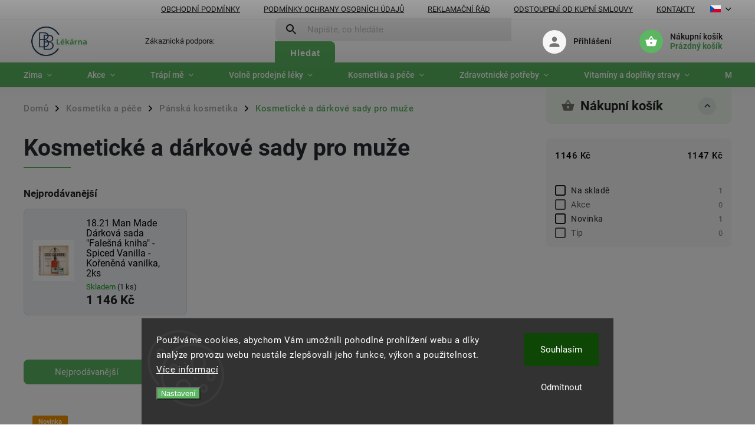

--- FILE ---
content_type: text/html; charset=utf-8
request_url: https://www.bblekarna.cz/kosmeticke-a-darkove-sady-pro-muze/
body_size: 32851
content:
<!doctype html><html lang="cs" dir="ltr" class="header-background-light external-fonts-loaded"><head><meta charset="utf-8" /><meta name="viewport" content="width=device-width,initial-scale=1" /><title>Kosmetické a dárkové sady pro muže | BBlekarna.cz</title><link rel="preconnect" href="https://cdn.myshoptet.com" /><link rel="dns-prefetch" href="https://cdn.myshoptet.com" /><link rel="preload" href="https://cdn.myshoptet.com/prj/dist/master/cms/libs/jquery/jquery-1.11.3.min.js" as="script" /><link href="https://cdn.myshoptet.com/prj/dist/master/cms/templates/frontend_templates/shared/css/font-face/roboto.css" rel="stylesheet"><script>
dataLayer = [];
dataLayer.push({'shoptet' : {
    "pageId": 5628,
    "pageType": "category",
    "currency": "CZK",
    "currencyInfo": {
        "decimalSeparator": ",",
        "exchangeRate": 1,
        "priceDecimalPlaces": 2,
        "symbol": "K\u010d",
        "symbolLeft": 0,
        "thousandSeparator": " "
    },
    "language": "cs",
    "projectId": 490633,
    "category": {
        "guid": "dc9e229a-6681-11ed-8f85-0cc47a6c8f54",
        "path": "Kosmetika, hygiena a p\u00e9\u010de | P\u00e1nsk\u00e1 kosmetika | Kosmetick\u00e9 a d\u00e1rkov\u00e9 sady pro mu\u017ee",
        "parentCategoryGuid": "0662bee4-5b72-11ed-b600-024225a01335"
    },
    "cartInfo": {
        "id": null,
        "freeShipping": false,
        "freeShippingFrom": 2500,
        "leftToFreeGift": {
            "formattedPrice": "0 K\u010d",
            "priceLeft": 0
        },
        "freeGift": false,
        "leftToFreeShipping": {
            "priceLeft": 2500,
            "dependOnRegion": 0,
            "formattedPrice": "2 500 K\u010d"
        },
        "discountCoupon": [],
        "getNoBillingShippingPrice": {
            "withoutVat": 0,
            "vat": 0,
            "withVat": 0
        },
        "cartItems": [],
        "taxMode": "ORDINARY"
    },
    "cart": [],
    "customer": {
        "priceRatio": 1,
        "priceListId": 1,
        "groupId": null,
        "registered": false,
        "mainAccount": false
    }
}});
dataLayer.push({'cookie_consent' : {
    "marketing": "denied",
    "analytics": "denied"
}});
document.addEventListener('DOMContentLoaded', function() {
    shoptet.consent.onAccept(function(agreements) {
        if (agreements.length == 0) {
            return;
        }
        dataLayer.push({
            'cookie_consent' : {
                'marketing' : (agreements.includes(shoptet.config.cookiesConsentOptPersonalisation)
                    ? 'granted' : 'denied'),
                'analytics': (agreements.includes(shoptet.config.cookiesConsentOptAnalytics)
                    ? 'granted' : 'denied')
            },
            'event': 'cookie_consent'
        });
    });
});
</script>

<!-- Google Tag Manager -->
<script>(function(w,d,s,l,i){w[l]=w[l]||[];w[l].push({'gtm.start':
new Date().getTime(),event:'gtm.js'});var f=d.getElementsByTagName(s)[0],
j=d.createElement(s),dl=l!='dataLayer'?'&l='+l:'';j.async=true;j.src=
'https://www.googletagmanager.com/gtm.js?id='+i+dl;f.parentNode.insertBefore(j,f);
})(window,document,'script','dataLayer','GTM-5ZFZPMG');</script>
<!-- End Google Tag Manager -->

<meta property="og:type" content="website"><meta property="og:site_name" content="bblekarna.cz"><meta property="og:url" content="https://www.bblekarna.cz/kosmeticke-a-darkove-sady-pro-muze/"><meta property="og:title" content="Kosmetické a dárkové sady pro muže | BBlekarna.cz"><meta name="author" content="BB Lékarna"><meta name="web_author" content="Shoptet.cz"><meta name="dcterms.rightsHolder" content="www.bblekarna.cz"><meta name="robots" content="index,follow"><meta property="og:image" content="https://cdn.myshoptet.com/usr/www.bblekarna.cz/user/logos/logo_200-100.jpg?t=1769052797"><meta property="og:description" content="Kosmetické a dárkové sady pro muže, BB Lékarna"><meta name="description" content="Kosmetické a dárkové sady pro muže, BB Lékarna"><style>:root {--color-primary: #5BB561;--color-primary-h: 124;--color-primary-s: 38%;--color-primary-l: 53%;--color-primary-hover: #000000;--color-primary-hover-h: 0;--color-primary-hover-s: 0%;--color-primary-hover-l: 0%;--color-secondary: #5BB561;--color-secondary-h: 124;--color-secondary-s: 38%;--color-secondary-l: 53%;--color-secondary-hover: #428546;--color-secondary-hover-h: 124;--color-secondary-hover-s: 34%;--color-secondary-hover-l: 39%;--color-tertiary: #428546;--color-tertiary-h: 124;--color-tertiary-s: 34%;--color-tertiary-l: 39%;--color-tertiary-hover: #428546;--color-tertiary-hover-h: 124;--color-tertiary-hover-s: 34%;--color-tertiary-hover-l: 39%;--color-header-background: #ffffff;--template-font: "Roboto";--template-headings-font: "Roboto";--header-background-url: url("[data-uri]");--cookies-notice-background: #1A1937;--cookies-notice-color: #F8FAFB;--cookies-notice-button-hover: #f5f5f5;--cookies-notice-link-hover: #27263f;--templates-update-management-preview-mode-content: "Náhled aktualizací šablony je aktivní pro váš prohlížeč."}</style>
    <script>var shoptet = shoptet || {};</script>
    <script src="https://cdn.myshoptet.com/prj/dist/master/shop/dist/main-3g-header.js.05f199e7fd2450312de2.js"></script>
<!-- User include --><!-- service 852(492) html code header -->
<style>
#fb-root {display: none;}
.footer-links-icons {display:none;}
.not-working {background-color: black;color:white;width:100%;height:100%;position:fixed;top:0;left:0;z-index:9999999;text-align:center;padding:50px;}
</style>

<script src="https://ajax.googleapis.com/ajax/libs/webfont/1.6.26/webfont.js"></script>

<link rel="stylesheet" href="https://cdnjs.cloudflare.com/ajax/libs/twitter-bootstrap/4.4.1/css/bootstrap-grid.min.css" />
<link rel="stylesheet" href="https://code.jquery.com/ui/1.12.0/themes/smoothness/jquery-ui.css" />
<link rel="stylesheet" href="https://cdn.myshoptet.com/usr/shoptet.tomashlad.eu/user/documents/extras/shoptet-font/font.css"/>
<link rel="stylesheet" href="https://cdn.jsdelivr.net/npm/slick-carousel@1.8.1/slick/slick.css" />

<link rel="stylesheet" href="https://cdn.myshoptet.com/usr/shoptet.tomashlad.eu/user/documents/extras/adamin/animate.css">
<link rel="stylesheet" href="https://cdn.myshoptet.com/usr/shoptet.tomashlad.eu/user/documents/extras/adamin/screen.min.css?v31"/>

<style>
.top-navigation-bar .site-name {margin-bottom: 0;}
.extended-banner-link:empty {display:none;}
</style>
<!-- <link rel="stylesheet" href="https://cdn.myshoptet.com/usr/shoptet.tomashlad.eu/user/documents/extras/cookies-bar/styles.css?v=6"/> -->

<style>
.category-perex p img {max-width: 100%;height:auto;}
footer #formLogin .password-helper {display: block;}
.load-products {padding:10px 20px;border-radius:10px;}
.top-navigation-bar .container {max-height:32px;}
@media only screen and (max-width: 767px) {
.in-klient .sidebar.sidebar-left {display:block;}
.in-klient .sidebar-inner {padding-left:0;}
}
.dklabNaposledyZakoupiliCelkem {margin-top:20px !important;}
.in-index .products-block.products .slick-track {display:flex;}
.type-page .scroll-wrapper {overflow: auto;}
article img {max-width:100%;}
.in-znacka .page img {max-width: 100%;height: auto;}
.wrong-template {
    text-align: center;
    padding: 30px;
    background: #000;
    color: #fff;
    font-size: 20px;
    position: fixed;
    width: 100%;
    height: 100%;
    z-index: 99999999;
    top: 0;
    left: 0;
    padding-top: 20vh;
}
.wrong-template span {
    display: block;
    font-size: 15px;
    margin-top: 25px;
    opacity: 0.7;
}
.wrong-template span a {color: #fff; text-decoration: underline;}

#productDiscussion #discussion-form.visible-permanent {
    display: block;
    position: relative;
    max-height: unset;
    transform: none;
}

@media only screen and (min-width: 767px) {
#header .site-name img {
    max-width: 220px;
}
}
#products .dkLabFavouriteProductDiv ,.products .dkLabFavouriteProductDiv {display: none;}
footer .rate-wrapper .votes-wrap .vote-wrap a, footer .rate-wrapper .votes-wrap .vote-wrap .vote-name {color: black;}
footer .rate-wrapper .votes-wrap .vote-wrap .stars .star {top:-2px;}
.plus-gallery-wrap {display:flex;flex-flow:row wrap;}
.plus-gallery-wrap div.plus-gallery-item {margin-right:20px;margin-bottom:20px;}
.advancedOrder__buttons {display: flex;align-items: center;justify-content: center;margin-top: 20px;margin-bottom: 20px;}
.advancedOrder__buttons .next-step-back {
    display: inline-block !important;
    line-height: 38px;
    padding: 0 15px;
    min-height: 38px;
    background: transparent;
    color: var(--color-primary) !important;
    font-size: 14px;
    border: 1px solid var(--color-primary);
    margin-right: 15px;
    font-family: var(--template-font);
    font-size: 14px;
    font-weight: 400;
    cursor: pointer;
    font-size: 1.1em;
    border-radius: 8px;
}
.advancedOrder__buttons .next-step-back:hover {background: #f2f2f2;}
@media (max-width: 768px) {
.advancedOrder__buttons .next-step-back {margin: 0 auto}
}
.hp-ratings .admin-response {display: none;}
.popup-widget.cart-widget .remove-item {min-width:0;height:auto;}
.p-detail .p-image-wrapper img {object-fit:contain;}
.products-block.products .product a img, .p-detail .p-image-wrapper img, .search-whisperer img, .products-inline.products .product .image img, .advanced-parameter-inner img {height:auto;}
#footer .copyright .podpis {display:block !important;}
img {height: auto;}
.p-detail .p-image-wrapper img {height:auto;}
.carousel-inner {min-height:0 !important;}
</style>
<!-- api 473(125) html code header -->

                <style>
                    #order-billing-methods .radio-wrapper[data-guid="2433f080-22b5-11ed-8496-b8ca3a6063f8"]:not(.cgapplepay), #order-billing-methods .radio-wrapper[data-guid="50a8428b-9b1d-11ed-b7ab-ae0966dd538a"]:not(.cggooglepay) {
                        display: none;
                    }
                </style>
                <script type="text/javascript">
                    document.addEventListener('DOMContentLoaded', function() {
                        if (getShoptetDataLayer('pageType') === 'billingAndShipping') {
                            
                try {
                    if (window.ApplePaySession && window.ApplePaySession.canMakePayments()) {
                        document.querySelector('#order-billing-methods .radio-wrapper[data-guid="2433f080-22b5-11ed-8496-b8ca3a6063f8"]').classList.add('cgapplepay');
                    }
                } catch (err) {} 
            
                            
                const cgBaseCardPaymentMethod = {
                        type: 'CARD',
                        parameters: {
                            allowedAuthMethods: ["PAN_ONLY", "CRYPTOGRAM_3DS"],
                            allowedCardNetworks: [/*"AMEX", "DISCOVER", "INTERAC", "JCB",*/ "MASTERCARD", "VISA"]
                        }
                };
                
                function cgLoadScript(src, callback)
                {
                    var s,
                        r,
                        t;
                    r = false;
                    s = document.createElement('script');
                    s.type = 'text/javascript';
                    s.src = src;
                    s.onload = s.onreadystatechange = function() {
                        if ( !r && (!this.readyState || this.readyState == 'complete') )
                        {
                            r = true;
                            callback();
                        }
                    };
                    t = document.getElementsByTagName('script')[0];
                    t.parentNode.insertBefore(s, t);
                } 
                
                function cgGetGoogleIsReadyToPayRequest() {
                    return Object.assign(
                        {},
                        {
                            apiVersion: 2,
                            apiVersionMinor: 0
                        },
                        {
                            allowedPaymentMethods: [cgBaseCardPaymentMethod]
                        }
                    );
                }

                function onCgGooglePayLoaded() {
                    let paymentsClient = new google.payments.api.PaymentsClient({environment: 'PRODUCTION'});
                    paymentsClient.isReadyToPay(cgGetGoogleIsReadyToPayRequest()).then(function(response) {
                        if (response.result) {
                            document.querySelector('#order-billing-methods .radio-wrapper[data-guid="50a8428b-9b1d-11ed-b7ab-ae0966dd538a"]').classList.add('cggooglepay');	 	 	 	 	 
                        }
                    })
                    .catch(function(err) {});
                }
                
                cgLoadScript('https://pay.google.com/gp/p/js/pay.js', onCgGooglePayLoaded);
            
                        }
                    });
                </script> 
                
<!-- api 2451(1952) html code header -->
<script async src="https://scripts.luigisbox.tech/LBX-874832.js"></script><meta name="luigisbox-tracker-id" content="669189-874832,cs"/><meta name="luigisbox-tracker-id" content="669189-874928,sk"/><script type="text/javascript">const isPlpEnabled = sessionStorage.getItem('lbPlpEnabled') === 'true';if (isPlpEnabled) {const style = document.createElement("style");style.type = "text/css";style.id = "lb-plp-style";style.textContent = `body.type-category #content-wrapper,body.type-search #content-wrapper,body.type-category #content,body.type-search #content,body.type-category #content-in,body.type-search #content-in,body.type-category #main-in,body.type-search #main-in {min-height: 100vh;}body.type-category #content-wrapper > *,body.type-search #content-wrapper > *,body.type-category #content > *,body.type-search #content > *,body.type-category #content-in > *,body.type-search #content-in > *,body.type-category #main-in > *,body.type-search #main-in > * {display: none;}`;document.head.appendChild(style);}</script>
<!-- service 1794(1365) html code header -->
<link rel="stylesheet" href="https://cdn.myshoptet.com/addons/mrdomaci/upsell_frontend/styles.header.min.css?d67d0486010efd97447a024f3c5df5e49e9aef99">
<!-- project html code header -->
<style>
@media screen and (min-width: 768px) {
#header::after{background-color: #071483;}
.navigation-in {background-color: transparent;}
.navigation-in > ul > li > a, .submenu-arrow::after {color: #fff;}
.menu-helper::after {color: #003CA5;}
}
.btn:not(.cart-count), .compact-form .form-control, .pagination > a, .pagination > strong, a.login-btn{border-radius: 30px;}
</style>
<script>
		var hpBlogUrl = "blog-zdravi";
    var hpCategoriesUrl = "hp-kategorie";
    var hpCategoriesTestMode = true;
    var defaultProductsCount = true;
</script>
<!-- /User include --><link rel="shortcut icon" href="/favicon.ico" type="image/x-icon" /><link rel="canonical" href="https://www.bblekarna.cz/kosmeticke-a-darkove-sady-pro-muze/" /><link rel="alternate" hreflang="cs" href="https://www.bblekarna.cz/kosmeticke-a-darkove-sady-pro-muze/" /><link rel="alternate" hreflang="sk" href="https://www.bblekarna.cz/sk/kosmeticke-a-darkove-sady-pro-muze/" /><link rel="alternate" hreflang="x-default" href="https://www.bblekarna.cz/kosmeticke-a-darkove-sady-pro-muze/" />    <script>
        var _hwq = _hwq || [];
        _hwq.push(['setKey', 'mRx89MtfYnjpWd1YzXny79NrfUzGwpLPPzYx']);
        _hwq.push(['setTopPos', '120']);
        _hwq.push(['showWidget', '21']);
        (function() {
            var ho = document.createElement('script');
            ho.src = 'https://cz.im9.cz/direct/i/gjs.php?n=wdgt&sak=mRx89MtfYnjpWd1YzXny79NrfUzGwpLPPzYx';
            var s = document.getElementsByTagName('script')[0]; s.parentNode.insertBefore(ho, s);
        })();
    </script>
    <!-- Global site tag (gtag.js) - Google Analytics -->
    <script async src="https://www.googletagmanager.com/gtag/js?id=G-J7T304CWHS"></script>
    <script>
        
        window.dataLayer = window.dataLayer || [];
        function gtag(){dataLayer.push(arguments);}
        

                    console.debug('default consent data');

            gtag('consent', 'default', {"ad_storage":"denied","analytics_storage":"denied","ad_user_data":"denied","ad_personalization":"denied","wait_for_update":500});
            dataLayer.push({
                'event': 'default_consent'
            });
        
        gtag('js', new Date());

        
                gtag('config', 'G-J7T304CWHS', {"groups":"GA4","send_page_view":false,"content_group":"category","currency":"CZK","page_language":"cs"});
        
                gtag('config', 'AW-11107448762', {"allow_enhanced_conversions":true});
        
        
        
        
        
                    gtag('event', 'page_view', {"send_to":"GA4","page_language":"cs","content_group":"category","currency":"CZK"});
        
        
        
        
        
        
        
        
        
        
        
        
        
        document.addEventListener('DOMContentLoaded', function() {
            if (typeof shoptet.tracking !== 'undefined') {
                for (var id in shoptet.tracking.bannersList) {
                    gtag('event', 'view_promotion', {
                        "send_to": "UA",
                        "promotions": [
                            {
                                "id": shoptet.tracking.bannersList[id].id,
                                "name": shoptet.tracking.bannersList[id].name,
                                "position": shoptet.tracking.bannersList[id].position
                            }
                        ]
                    });
                }
            }

            shoptet.consent.onAccept(function(agreements) {
                if (agreements.length !== 0) {
                    console.debug('gtag consent accept');
                    var gtagConsentPayload =  {
                        'ad_storage': agreements.includes(shoptet.config.cookiesConsentOptPersonalisation)
                            ? 'granted' : 'denied',
                        'analytics_storage': agreements.includes(shoptet.config.cookiesConsentOptAnalytics)
                            ? 'granted' : 'denied',
                                                                                                'ad_user_data': agreements.includes(shoptet.config.cookiesConsentOptPersonalisation)
                            ? 'granted' : 'denied',
                        'ad_personalization': agreements.includes(shoptet.config.cookiesConsentOptPersonalisation)
                            ? 'granted' : 'denied',
                        };
                    console.debug('update consent data', gtagConsentPayload);
                    gtag('consent', 'update', gtagConsentPayload);
                    dataLayer.push(
                        { 'event': 'update_consent' }
                    );
                }
            });
        });
    </script>
</head><body class="desktop id-5628 in-kosmeticke-a-darkove-sady-pro-muze template-11 type-category multiple-columns-body columns-mobile-2 columns-3 blank-mode blank-mode-css ums_forms_redesign--off ums_a11y_category_page--on ums_discussion_rating_forms--off ums_flags_display_unification--on ums_a11y_login--on mobile-header-version-1">
        <div id="fb-root"></div>
        <script>
            window.fbAsyncInit = function() {
                FB.init({
//                    appId            : 'your-app-id',
                    autoLogAppEvents : true,
                    xfbml            : true,
                    version          : 'v19.0'
                });
            };
        </script>
        <script async defer crossorigin="anonymous" src="https://connect.facebook.net/cs_CZ/sdk.js"></script>
<!-- Google Tag Manager (noscript) -->
<noscript><iframe src="https://www.googletagmanager.com/ns.html?id=GTM-5ZFZPMG"
height="0" width="0" style="display:none;visibility:hidden"></iframe></noscript>
<!-- End Google Tag Manager (noscript) -->

    <div class="siteCookies siteCookies--bottom siteCookies--dark js-siteCookies" role="dialog" data-testid="cookiesPopup" data-nosnippet>
        <div class="siteCookies__form">
            <div class="siteCookies__content">
                <div class="siteCookies__text">
                    Používáme cookies, abychom Vám umožnili pohodlné prohlížení webu a díky analýze provozu webu neustále zlepšovali jeho funkce, výkon a použitelnost. <a href="http://www.dreda.cz/podminky-ochrany-osobnich-udaju/" target="_blank" rel="noopener noreferrer">Více informací</a>
                </div>
                <p class="siteCookies__links">
                    <button class="siteCookies__link js-cookies-settings" aria-label="Nastavení cookies" data-testid="cookiesSettings">Nastavení</button>
                </p>
            </div>
            <div class="siteCookies__buttonWrap">
                                    <button class="siteCookies__button js-cookiesConsentSubmit" value="reject" aria-label="Odmítnout cookies" data-testid="buttonCookiesReject">Odmítnout</button>
                                <button class="siteCookies__button js-cookiesConsentSubmit" value="all" aria-label="Přijmout cookies" data-testid="buttonCookiesAccept">Souhlasím</button>
            </div>
        </div>
        <script>
            document.addEventListener("DOMContentLoaded", () => {
                const siteCookies = document.querySelector('.js-siteCookies');
                document.addEventListener("scroll", shoptet.common.throttle(() => {
                    const st = document.documentElement.scrollTop;
                    if (st > 1) {
                        siteCookies.classList.add('siteCookies--scrolled');
                    } else {
                        siteCookies.classList.remove('siteCookies--scrolled');
                    }
                }, 100));
            });
        </script>
    </div>
<a href="#content" class="skip-link sr-only">Přejít na obsah</a><div class="overall-wrapper"><div class="user-action"><div class="container">
    <div class="user-action-in">
                    <div id="login" class="user-action-login popup-widget login-widget" role="dialog" aria-labelledby="loginHeading">
        <div class="popup-widget-inner">
                            <h2 id="loginHeading">Přihlášení k vašemu účtu</h2><div id="customerLogin"><form action="/action/Customer/Login/" method="post" id="formLoginIncluded" class="csrf-enabled formLogin" data-testid="formLogin"><input type="hidden" name="referer" value="" /><div class="form-group"><div class="input-wrapper email js-validated-element-wrapper no-label"><input type="email" name="email" class="form-control" autofocus placeholder="E-mailová adresa (např. jan@novak.cz)" data-testid="inputEmail" autocomplete="email" required /></div></div><div class="form-group"><div class="input-wrapper password js-validated-element-wrapper no-label"><input type="password" name="password" class="form-control" placeholder="Heslo" data-testid="inputPassword" autocomplete="current-password" required /><span class="no-display">Nemůžete vyplnit toto pole</span><input type="text" name="surname" value="" class="no-display" /></div></div><div class="form-group"><div class="login-wrapper"><button type="submit" class="btn btn-secondary btn-text btn-login" data-testid="buttonSubmit">Přihlásit se</button><div class="password-helper"><a href="/registrace/" data-testid="signup" rel="nofollow">Nová registrace</a><a href="/klient/zapomenute-heslo/" rel="nofollow">Zapomenuté heslo</a></div></div></div></form>
</div>                    </div>
    </div>

                            <div id="cart-widget" class="user-action-cart popup-widget cart-widget loader-wrapper" data-testid="popupCartWidget" role="dialog" aria-hidden="true">
    <div class="popup-widget-inner cart-widget-inner place-cart-here">
        <div class="loader-overlay">
            <div class="loader"></div>
        </div>
    </div>

    <div class="cart-widget-button">
        <a href="/kosik/" class="btn btn-conversion" id="continue-order-button" rel="nofollow" data-testid="buttonNextStep">Pokračovat do košíku</a>
    </div>
</div>
            </div>
</div>
</div><div class="top-navigation-bar" data-testid="topNavigationBar">

    <div class="container">

        <div class="top-navigation-contacts">
            <strong>Zákaznická podpora:</strong><a href="mailto:obchod@bblekarna.cz" class="project-email" data-testid="contactboxEmail"><span>obchod@bblekarna.cz</span></a>        </div>

                            <div class="top-navigation-menu">
                <div class="top-navigation-menu-trigger"></div>
                <ul class="top-navigation-bar-menu">
                                            <li class="top-navigation-menu-item-39">
                            <a href="/obchodni-podminky/" target="blank">Obchodní podmínky</a>
                        </li>
                                            <li class="top-navigation-menu-item-691">
                            <a href="/podminky-ochrany-osobnich-udaju/" target="blank">Podmínky ochrany osobních údajů </a>
                        </li>
                                            <li class="top-navigation-menu-item-2997">
                            <a href="/reklamacni-rad/" target="blank">Reklamační řád</a>
                        </li>
                                            <li class="top-navigation-menu-item-3000">
                            <a href="/odstoupeni-smlouva/" target="blank">Odstoupení od kupní smlouvy</a>
                        </li>
                                            <li class="top-navigation-menu-item-29">
                            <a href="/kontakty/">Kontakty</a>
                        </li>
                                    </ul>
                <ul class="top-navigation-bar-menu-helper"></ul>
            </div>
        
        <div class="top-navigation-tools top-navigation-tools--language">
            <div class="responsive-tools">
                <a href="#" class="toggle-window" data-target="search" aria-label="Hledat" data-testid="linkSearchIcon"></a>
                                                            <a href="#" class="toggle-window" data-target="login"></a>
                                                    <a href="#" class="toggle-window" data-target="navigation" aria-label="Menu" data-testid="hamburgerMenu"></a>
            </div>
                <div class="languagesMenu">
        <button id="topNavigationDropdown" class="languagesMenu__flags" type="button" data-toggle="dropdown" aria-haspopup="true" aria-expanded="false">
            <svg aria-hidden="true" style="position: absolute; width: 0; height: 0; overflow: hidden;" version="1.1" xmlns="http://www.w3.org/2000/svg" xmlns:xlink="http://www.w3.org/1999/xlink"><defs><symbol id="shp-flag-CZ" viewBox="0 0 32 32"><title>CZ</title><path fill="#0052b4" style="fill: var(--color20, #0052b4)" d="M0 5.334h32v21.333h-32v-21.333z"></path><path fill="#d80027" style="fill: var(--color19, #d80027)" d="M32 16v10.666h-32l13.449-10.666z"></path><path fill="#f0f0f0" style="fill: var(--color21, #f0f0f0)" d="M32 5.334v10.666h-18.551l-13.449-10.666z"></path></symbol><symbol id="shp-flag-SK" viewBox="0 0 32 32"><title>SK</title><path fill="#f0f0f0" style="fill: var(--color21, #f0f0f0)" d="M0 5.334h32v21.333h-32v-21.333z"></path><path fill="#0052b4" style="fill: var(--color20, #0052b4)" d="M0 12.29h32v7.42h-32v-7.42z"></path><path fill="#d80027" style="fill: var(--color19, #d80027)" d="M0 19.71h32v6.957h-32v-6.956z"></path><path fill="#f0f0f0" style="fill: var(--color21, #f0f0f0)" d="M8.092 11.362v5.321c0 3.027 3.954 3.954 3.954 3.954s3.954-0.927 3.954-3.954v-5.321h-7.908z"></path><path fill="#d80027" style="fill: var(--color19, #d80027)" d="M9.133 11.518v5.121c0 0.342 0.076 0.665 0.226 0.968 1.493 0 3.725 0 5.373 0 0.15-0.303 0.226-0.626 0.226-0.968v-5.121h-5.826z"></path><path fill="#f0f0f0" style="fill: var(--color21, #f0f0f0)" d="M13.831 15.089h-1.339v-0.893h0.893v-0.893h-0.893v-0.893h-0.893v0.893h-0.893v0.893h0.893v0.893h-1.339v0.893h1.339v0.893h0.893v-0.893h1.339z"></path><path fill="#0052b4" style="fill: var(--color20, #0052b4)" d="M10.577 18.854c0.575 0.361 1.166 0.571 1.469 0.665 0.303-0.093 0.894-0.303 1.469-0.665 0.58-0.365 0.987-0.782 1.218-1.246-0.255-0.18-0.565-0.286-0.901-0.286-0.122 0-0.241 0.015-0.355 0.041-0.242-0.55-0.791-0.934-1.43-0.934s-1.188 0.384-1.43 0.934c-0.114-0.027-0.233-0.041-0.355-0.041-0.336 0-0.646 0.106-0.901 0.286 0.231 0.465 0.637 0.882 1.217 1.246z"></path></symbol></defs></svg>
            <svg class="shp-flag shp-flag-CZ">
                <use xlink:href="#shp-flag-CZ"></use>
            </svg>
            <span class="caret"></span>
        </button>
        <div class="languagesMenu__content" aria-labelledby="topNavigationDropdown">
                            <div class="languagesMenu__box toggle-window js-languagesMenu__box" data-hover="true" data-target="currency">
                    <div class="languagesMenu__header languagesMenu__header--name">Měna</div>
                    <div class="languagesMenu__header languagesMenu__header--actual" data-toggle="dropdown">CZK<span class="caret"></span></div>
                    <ul class="languagesMenu__list languagesMenu__list--currency">
                                                    <li class="languagesMenu__list__item">
                                <a href="/action/Currency/changeCurrency/?currencyCode=CZK" rel="nofollow" class="languagesMenu__list__link languagesMenu__list__link--currency">CZK</a>
                            </li>
                                                    <li class="languagesMenu__list__item">
                                <a href="/action/Currency/changeCurrency/?currencyCode=EUR" rel="nofollow" class="languagesMenu__list__link languagesMenu__list__link--currency">EUR</a>
                            </li>
                                            </ul>
                </div>
                                        <div class="languagesMenu__box toggle-window js-languagesMenu__box" data-hover="true" data-target="language">
                    <div class="languagesMenu__header languagesMenu__header--name">Jazyk</div>
                    <div class="languagesMenu__header languagesMenu__header--actual" data-toggle="dropdown">
                                                                                    
                                    Čeština
                                
                                                                                                                                <span class="caret"></span>
                    </div>
                    <ul class="languagesMenu__list languagesMenu__list--language">
                                                    <li>
                                <a href="/action/Language/changeLanguage/?language=cs" rel="nofollow" class="languagesMenu__list__link">
                                    <svg class="shp-flag shp-flag-CZ">
                                        <use xlink:href="#shp-flag-CZ"></use>
                                    </svg>
                                    <span class="languagesMenu__list__name languagesMenu__list__name--actual">Čeština</span>
                                </a>
                            </li>
                                                    <li>
                                <a href="/action/Language/changeLanguage/?language=sk" rel="nofollow" class="languagesMenu__list__link">
                                    <svg class="shp-flag shp-flag-SK">
                                        <use xlink:href="#shp-flag-SK"></use>
                                    </svg>
                                    <span class="languagesMenu__list__name">Slovenčina</span>
                                </a>
                            </li>
                                            </ul>
                </div>
                    </div>
    </div>
            <button class="top-nav-button top-nav-button-login toggle-window" type="button" data-target="login" aria-haspopup="dialog" aria-controls="login" aria-expanded="false" data-testid="signin"><span>Přihlášení</span></button>        </div>

    </div>

</div>
<header id="header"><div class="container navigation-wrapper">
    <div class="header-top">
        <div class="site-name-wrapper">
            <div class="site-name"><a href="/" data-testid="linkWebsiteLogo"><img src="https://cdn.myshoptet.com/usr/www.bblekarna.cz/user/logos/logo_200-100.jpg" alt="BB Lékarna" fetchpriority="low" /></a></div>        </div>
        <div class="search" itemscope itemtype="https://schema.org/WebSite">
            <meta itemprop="headline" content="Kosmetické a dárkové sady pro muže"/><meta itemprop="url" content="https://www.bblekarna.cz"/><meta itemprop="text" content="Kosmetické a dárkové sady pro muže, BB Lékarna"/>            <form action="/action/ProductSearch/prepareString/" method="post"
    id="formSearchForm" class="search-form compact-form js-search-main"
    itemprop="potentialAction" itemscope itemtype="https://schema.org/SearchAction" data-testid="searchForm">
    <fieldset>
        <meta itemprop="target"
            content="https://www.bblekarna.cz/vyhledavani/?string={string}"/>
        <input type="hidden" name="language" value="cs"/>
        
            
<input
    type="search"
    name="string"
        class="query-input form-control search-input js-search-input"
    placeholder="Napište, co hledáte"
    autocomplete="off"
    required
    itemprop="query-input"
    aria-label="Vyhledávání"
    data-testid="searchInput"
>
            <button type="submit" class="btn btn-default" data-testid="searchBtn">Hledat</button>
        
    </fieldset>
</form>
        </div>
        <div class="navigation-buttons">
                
    <a href="/kosik/" class="btn btn-icon toggle-window cart-count" data-target="cart" data-hover="true" data-redirect="true" data-testid="headerCart" rel="nofollow" aria-haspopup="dialog" aria-expanded="false" aria-controls="cart-widget">
        
                <span class="sr-only">Nákupní košík</span>
        
            <span class="cart-price visible-lg-inline-block" data-testid="headerCartPrice">
                                    Prázdný košík                            </span>
        
    
            </a>
        </div>
    </div>
    <nav id="navigation" aria-label="Hlavní menu" data-collapsible="true"><div class="navigation-in menu"><ul class="menu-level-1" role="menubar" data-testid="headerMenuItems"><li class="menu-item-7144 ext" role="none"><a href="/nabidka-podzim-nachlazeni/" data-testid="headerMenuItem" role="menuitem" aria-haspopup="true" aria-expanded="false"><b>Zima</b><span class="submenu-arrow"></span></a><ul class="menu-level-2" aria-label="Zima" tabindex="-1" role="menu"><li class="menu-item-7147" role="none"><div class="menu-no-image"><a href="/proti-chripce-nachlazeni/" data-testid="headerMenuItem" role="menuitem"><span>Nachlazení a chřipka</span></a>
                        </div></li><li class="menu-item-7150" role="none"><div class="menu-no-image"><a href="/bylinky-proti-nachlazeni/" data-testid="headerMenuItem" role="menuitem"><span>Bylinné extrakty</span></a>
                        </div></li></ul></li>
<li class="menu-item-4707 ext" role="none"><a href="/akcni-nabidka/" data-testid="headerMenuItem" role="menuitem" aria-haspopup="true" aria-expanded="false"><b>Akce</b><span class="submenu-arrow"></span></a><ul class="menu-level-2" aria-label="Akce" tabindex="-1" role="menu"><li class="menu-item-7072" role="none"><div class="menu-no-image"><a href="/kosmetika-akce/" data-testid="headerMenuItem" role="menuitem"><span>Kosmetika</span></a>
                        </div></li><li class="menu-item-7075" role="none"><div class="menu-no-image"><a href="/pece-o-dite-akce/" data-testid="headerMenuItem" role="menuitem"><span>Péče o dítě</span></a>
                        </div></li><li class="menu-item-7081" role="none"><div class="menu-no-image"><a href="/doplnky-stravy-akce/" data-testid="headerMenuItem" role="menuitem"><span>Doplňky stravy</span></a>
                        </div></li></ul></li>
<li class="menu-item-4776 ext" role="none"><a href="/trapi-me/" data-testid="headerMenuItem" role="menuitem" aria-haspopup="true" aria-expanded="false"><b>Trápí mě</b><span class="submenu-arrow"></span></a><ul class="menu-level-2" aria-label="Trápí mě" tabindex="-1" role="menu"><li class="menu-item-4992" role="none"><div class="menu-no-image"><a href="/akne/" data-testid="headerMenuItem" role="menuitem"><span>Akné</span></a>
                        </div></li><li class="menu-item-4842" role="none"><div class="menu-no-image"><a href="/afty/" data-testid="headerMenuItem" role="menuitem"><span>Afty</span></a>
                        </div></li><li class="menu-item-5187" role="none"><div class="menu-no-image"><a href="/alergie/" data-testid="headerMenuItem" role="menuitem"><span>Alergie</span></a>
                        </div></li><li class="menu-item-4797 has-third-level" role="none"><div class="menu-no-image"><a href="/bolest/" data-testid="headerMenuItem" role="menuitem"><span>Bolest</span></a>
                                                    <ul class="menu-level-3" role="menu">
                                                                    <li class="menu-item-4800" role="none">
                                        <a href="/bolesti-tela/" data-testid="headerMenuItem" role="menuitem">
                                            Bolesti těla</a>,                                    </li>
                                                                    <li class="menu-item-4809" role="none">
                                        <a href="/bolesti-svalu/" data-testid="headerMenuItem" role="menuitem">
                                            Bolesti svalů</a>,                                    </li>
                                                                    <li class="menu-item-4812" role="none">
                                        <a href="/bolesti-kloubu/" data-testid="headerMenuItem" role="menuitem">
                                            Bolesti kloubů</a>,                                    </li>
                                                                    <li class="menu-item-4824" role="none">
                                        <a href="/migreny-a-bolesti-hlavy/" data-testid="headerMenuItem" role="menuitem">
                                            Migrény a bolesti hlavy</a>,                                    </li>
                                                                    <li class="menu-item-4866" role="none">
                                        <a href="/bolest-v-krku/" data-testid="headerMenuItem" role="menuitem">
                                            Bolest v krku</a>,                                    </li>
                                                                    <li class="menu-item-5172" role="none">
                                        <a href="/bolest-zubu-2/" data-testid="headerMenuItem" role="menuitem">
                                            Bolest zubů</a>                                    </li>
                                                            </ul>
                        </div></li><li class="menu-item-4911" role="none"><div class="menu-no-image"><a href="/chripka-a-nachlazeni/" data-testid="headerMenuItem" role="menuitem"><span>Chřipka a nachlazení</span></a>
                        </div></li><li class="menu-item-5454" role="none"><div class="menu-no-image"><a href="/detoxikace/" data-testid="headerMenuItem" role="menuitem"><span>Detoxikace</span></a>
                        </div></li><li class="menu-item-4929" role="none"><div class="menu-no-image"><a href="/hlava/" data-testid="headerMenuItem" role="menuitem"><span>Hlava</span></a>
                        </div></li><li class="menu-item-4872" role="none"><div class="menu-no-image"><a href="/hemoroidy/" data-testid="headerMenuItem" role="menuitem"><span>Hemoroidy</span></a>
                        </div></li><li class="menu-item-5115" role="none"><div class="menu-no-image"><a href="/imunita/" data-testid="headerMenuItem" role="menuitem"><span>Imunita</span></a>
                        </div></li><li class="menu-item-5148" role="none"><div class="menu-no-image"><a href="/inkontinence/" data-testid="headerMenuItem" role="menuitem"><span>Inkontinence</span></a>
                        </div></li><li class="menu-item-4830" role="none"><div class="menu-no-image"><a href="/jatra/" data-testid="headerMenuItem" role="menuitem"><span>Játra</span></a>
                        </div></li><li class="menu-item-4785" role="none"><div class="menu-no-image"><a href="/krece/" data-testid="headerMenuItem" role="menuitem"><span>Křeče</span></a>
                        </div></li><li class="menu-item-4896" role="none"><div class="menu-no-image"><a href="/kasel/" data-testid="headerMenuItem" role="menuitem"><span>Kašel</span></a>
                        </div></li><li class="menu-item-4902" role="none"><div class="menu-no-image"><a href="/krevni-obeh-a-zily/" data-testid="headerMenuItem" role="menuitem"><span>Krevní oběh a žíly</span></a>
                        </div></li><li class="menu-item-4917" role="none"><div class="menu-no-image"><a href="/krk/" data-testid="headerMenuItem" role="menuitem"><span>Krk</span></a>
                        </div></li><li class="menu-item-4953" role="none"><div class="menu-no-image"><a href="/kuze/" data-testid="headerMenuItem" role="menuitem"><span>Kůže</span></a>
                        </div></li><li class="menu-item-5145" role="none"><div class="menu-no-image"><a href="/kosti/" data-testid="headerMenuItem" role="menuitem"><span>Kosti</span></a>
                        </div></li><li class="menu-item-4779" role="none"><div class="menu-no-image"><a href="/traveni-2/" data-testid="headerMenuItem" role="menuitem"><span>Trávení</span></a>
                        </div></li><li class="menu-item-4803" role="none"><div class="menu-no-image"><a href="/klouby/" data-testid="headerMenuItem" role="menuitem"><span>Klouby</span></a>
                        </div></li><li class="menu-item-5160" role="none"><div class="menu-no-image"><a href="/koutky/" data-testid="headerMenuItem" role="menuitem"><span>Koutky</span></a>
                        </div></li><li class="menu-item-5169" role="none"><div class="menu-no-image"><a href="/klimakterium/" data-testid="headerMenuItem" role="menuitem"><span>Klimakterium</span></a>
                        </div></li><li class="menu-item-5244" role="none"><div class="menu-no-image"><a href="/krevni-tlak-a-cholesterol/" data-testid="headerMenuItem" role="menuitem"><span>Krevní tlak a cholesterol</span></a>
                        </div></li><li class="menu-item-4893" role="none"><div class="menu-no-image"><a href="/ledviny-a-mocovy-mechyr/" data-testid="headerMenuItem" role="menuitem"><span>Ledviny a močový měchýř</span></a>
                        </div></li><li class="menu-item-4815" role="none"><div class="menu-no-image"><a href="/plisen-a-mykoza/" data-testid="headerMenuItem" role="menuitem"><span>Plíseň a mykóza</span></a>
                        </div></li><li class="menu-item-4863" role="none"><div class="menu-no-image"><a href="/menstruace/" data-testid="headerMenuItem" role="menuitem"><span>Menstruace</span></a>
                        </div></li><li class="menu-item-4836 has-third-level" role="none"><div class="menu-no-image"><a href="/nervova-soustava/" data-testid="headerMenuItem" role="menuitem"><span>Nervová soustava</span></a>
                                                    <ul class="menu-level-3" role="menu">
                                                                    <li class="menu-item-5031" role="none">
                                        <a href="/nervy-a-stres/" data-testid="headerMenuItem" role="menuitem">
                                            Nervy a stres</a>,                                    </li>
                                                                    <li class="menu-item-4869" role="none">
                                        <a href="/spanek/" data-testid="headerMenuItem" role="menuitem">
                                            Spánek</a>                                    </li>
                                                            </ul>
                        </div></li><li class="menu-item-4827" role="none"><div class="menu-no-image"><a href="/nadymani/" data-testid="headerMenuItem" role="menuitem"><span>Nadýmání</span></a>
                        </div></li><li class="menu-item-4938" role="none"><div class="menu-no-image"><a href="/opary/" data-testid="headerMenuItem" role="menuitem"><span>Opary</span></a>
                        </div></li><li class="menu-item-4986" role="none"><div class="menu-no-image"><a href="/oci/" data-testid="headerMenuItem" role="menuitem"><span>Oči</span></a>
                        </div></li><li class="menu-item-4848" role="none"><div class="menu-no-image"><a href="/prujem/" data-testid="headerMenuItem" role="menuitem"><span>Průjem</span></a>
                        </div></li><li class="menu-item-4878" role="none"><div class="menu-no-image"><a href="/erekce-a-prostata/" data-testid="headerMenuItem" role="menuitem"><span>Erekce a prostata</span></a>
                        </div></li><li class="menu-item-4881" role="none"><div class="menu-no-image"><a href="/paleni-zahy/" data-testid="headerMenuItem" role="menuitem"><span>Pálení žáhy</span></a>
                        </div></li><li class="menu-item-5127" role="none"><div class="menu-no-image"><a href="/jizvy/" data-testid="headerMenuItem" role="menuitem"><span>Jizvy</span></a>
                        </div></li><li class="menu-item-4974" role="none"><div class="menu-no-image"><a href="/ryma/" data-testid="headerMenuItem" role="menuitem"><span>Rýma</span></a>
                        </div></li><li class="menu-item-4806" role="none"><div class="menu-no-image"><a href="/bolest-svalu/" data-testid="headerMenuItem" role="menuitem"><span>Bolest svalů</span></a>
                        </div></li><li class="menu-item-5082" role="none"><div class="menu-no-image"><a href="/usi/" data-testid="headerMenuItem" role="menuitem"><span>Uši</span></a>
                        </div></li><li class="menu-item-5073" role="none"><div class="menu-no-image"><a href="/vredy/" data-testid="headerMenuItem" role="menuitem"><span>Vředy</span></a>
                        </div></li><li class="menu-item-4833" role="none"><div class="menu-no-image"><a href="/zlucnik/" data-testid="headerMenuItem" role="menuitem"><span>Žlučník</span></a>
                        </div></li><li class="menu-item-4845" role="none"><div class="menu-no-image"><a href="/zuby-2/" data-testid="headerMenuItem" role="menuitem"><span>Zuby</span></a>
                        </div></li><li class="menu-item-4860" role="none"><div class="menu-no-image"><a href="/zacpa/" data-testid="headerMenuItem" role="menuitem"><span>Zácpa</span></a>
                        </div></li><li class="menu-item-4890" role="none"><div class="menu-no-image"><a href="/zanety/" data-testid="headerMenuItem" role="menuitem"><span>Záněty</span></a>
                        </div></li><li class="menu-item-5085" role="none"><div class="menu-no-image"><a href="/zada/" data-testid="headerMenuItem" role="menuitem"><span>Záda</span></a>
                        </div></li><li class="menu-item-4884" role="none"><div class="menu-no-image"><a href="/zaludek/" data-testid="headerMenuItem" role="menuitem"><span>Žaludek</span></a>
                        </div></li></ul></li>
<li class="menu-item-3144 ext" role="none"><a href="/volne-prodejne-leky/" data-testid="headerMenuItem" role="menuitem" aria-haspopup="true" aria-expanded="false"><b>Volně prodejné léky</b><span class="submenu-arrow"></span></a><ul class="menu-level-2" aria-label="Volně prodejné léky" tabindex="-1" role="menu"><li class="menu-item-3312 has-third-level" role="none"><div class="menu-no-image"><a href="/homeopatika/" data-testid="headerMenuItem" role="menuitem"><span>Homeopatika</span></a>
                                                    <ul class="menu-level-3" role="menu">
                                                                    <li class="menu-item-3315" role="none">
                                        <a href="/monokomponentni-homeopatika/" data-testid="headerMenuItem" role="menuitem">
                                            Monokomponentní homeopatika</a>,                                    </li>
                                                                    <li class="menu-item-3333" role="none">
                                        <a href="/polykomponentni-homeopatika/" data-testid="headerMenuItem" role="menuitem">
                                            Polykomponentní homeopatika</a>                                    </li>
                                                            </ul>
                        </div></li><li class="menu-item-3273" role="none"><div class="menu-no-image"><a href="/lecive-caje/" data-testid="headerMenuItem" role="menuitem"><span>Léčivé čaje</span></a>
                        </div></li><li class="menu-item-3165 has-third-level" role="none"><div class="menu-no-image"><a href="/leky-na-alergii-a-kuzi/" data-testid="headerMenuItem" role="menuitem"><span>Léky na alergii a kůži</span></a>
                                                    <ul class="menu-level-3" role="menu">
                                                                    <li class="menu-item-3168" role="none">
                                        <a href="/leky-na-hojeni-ran-a-jizev/" data-testid="headerMenuItem" role="menuitem">
                                            Léky na hojení ran a jizev</a>,                                    </li>
                                                                    <li class="menu-item-3192" role="none">
                                        <a href="/leky-na-kozni-plisne-a-vredy/" data-testid="headerMenuItem" role="menuitem">
                                            Léky na kožní plísně a vředy</a>,                                    </li>
                                                                    <li class="menu-item-3219" role="none">
                                        <a href="/leky-na-popaleniny-a-opruzeniny/" data-testid="headerMenuItem" role="menuitem">
                                            Léky na popáleniny a opruzeniny</a>,                                    </li>
                                                                    <li class="menu-item-3225" role="none">
                                        <a href="/leky-na-ekzemy-a-vyrazky/" data-testid="headerMenuItem" role="menuitem">
                                            Léky na ekzémy a vyrážky</a>,                                    </li>
                                                                    <li class="menu-item-3306" role="none">
                                        <a href="/pripravky-na-svedeni-kuze-a-hlavy/" data-testid="headerMenuItem" role="menuitem">
                                            Přípravky na svědění kůže a hlavy</a>,                                    </li>
                                                                    <li class="menu-item-3837" role="none">
                                        <a href="/leky-na-alergii-prasky--kapky-a-gely/" data-testid="headerMenuItem" role="menuitem">
                                            Léky na alergii - prášky, kapky a gely</a>,                                    </li>
                                                                    <li class="menu-item-3885" role="none">
                                        <a href="/leky-na-akne/" data-testid="headerMenuItem" role="menuitem">
                                            Léky na akné</a>,                                    </li>
                                                                    <li class="menu-item-4698" role="none">
                                        <a href="/leky-na-bradavice-a-kuri-oka/" data-testid="headerMenuItem" role="menuitem">
                                            Léky na bradavice a kuří oka</a>                                    </li>
                                                            </ul>
                        </div></li><li class="menu-item-3177 has-third-level" role="none"><div class="menu-no-image"><a href="/leky-na-hlavu-a-krk/" data-testid="headerMenuItem" role="menuitem"><span>Léky na hlavu a krk</span></a>
                                                    <ul class="menu-level-3" role="menu">
                                                                    <li class="menu-item-3180" role="none">
                                        <a href="/leky-na-migreny-a-bolesti-hlavy/" data-testid="headerMenuItem" role="menuitem">
                                            Léky na migrény a bolesti hlavy</a>,                                    </li>
                                                                    <li class="menu-item-3213" role="none">
                                        <a href="/leky-na-pamet/" data-testid="headerMenuItem" role="menuitem">
                                            Léky na paměť</a>,                                    </li>
                                                                    <li class="menu-item-3237" role="none">
                                        <a href="/leky-na-bolest-v-krku/" data-testid="headerMenuItem" role="menuitem">
                                            Léky na bolest v krku</a>,                                    </li>
                                                                    <li class="menu-item-3252" role="none">
                                        <a href="/leky-na-deprese-a-stres/" data-testid="headerMenuItem" role="menuitem">
                                            Léky na deprese a stres</a>,                                    </li>
                                                                    <li class="menu-item-3303" role="none">
                                        <a href="/leky-na-spani-spanek/" data-testid="headerMenuItem" role="menuitem">
                                            Léky na spaní - spánek</a>,                                    </li>
                                                                    <li class="menu-item-3459" role="none">
                                        <a href="/leky-na-zavrate-a-toceni-hlavy/" data-testid="headerMenuItem" role="menuitem">
                                            Léky na závratě a točení hlavy</a>                                    </li>
                                                            </ul>
                        </div></li><li class="menu-item-3171 has-third-level" role="none"><div class="menu-no-image"><a href="/leky-na-chripku-a-nachlazeni/" data-testid="headerMenuItem" role="menuitem"><span>Léky na chřipku a nachlazení</span></a>
                                                    <ul class="menu-level-3" role="menu">
                                                                    <li class="menu-item-3174" role="none">
                                        <a href="/leky-na-horecku/" data-testid="headerMenuItem" role="menuitem">
                                            Léky na horečku</a>,                                    </li>
                                                                    <li class="menu-item-3186" role="none">
                                        <a href="/leky-na-kasel/" data-testid="headerMenuItem" role="menuitem">
                                            Léky na kašel</a>,                                    </li>
                                                                    <li class="menu-item-3234" role="none">
                                        <a href="/leky-na-rymu/" data-testid="headerMenuItem" role="menuitem">
                                            Léky na rýmu</a>,                                    </li>
                                                                    <li class="menu-item-3390" role="none">
                                        <a href="/leky-na-bolesti-tela/" data-testid="headerMenuItem" role="menuitem">
                                            Léky na bolesti těla</a>                                    </li>
                                                            </ul>
                        </div></li><li class="menu-item-3159 has-third-level" role="none"><div class="menu-no-image"><a href="/leky-na-klouby-a-koncetiny/" data-testid="headerMenuItem" role="menuitem"><span>Léky na klouby a končetiny</span></a>
                                                    <ul class="menu-level-3" role="menu">
                                                                    <li class="menu-item-3162" role="none">
                                        <a href="/leky-na-otoky-koncetin/" data-testid="headerMenuItem" role="menuitem">
                                            Léky na otoky končetin</a>,                                    </li>
                                                                    <li class="menu-item-3183" role="none">
                                        <a href="/leky-na-bolesti-kloubu/" data-testid="headerMenuItem" role="menuitem">
                                            Léky na bolesti kloubů</a>,                                    </li>
                                                                    <li class="menu-item-3882" role="none">
                                        <a href="/leky-na-bolesti-svalu/" data-testid="headerMenuItem" role="menuitem">
                                            Léky na bolesti svalů</a>,                                    </li>
                                                                    <li class="menu-item-4248" role="none">
                                        <a href="/leky-na-krece/" data-testid="headerMenuItem" role="menuitem">
                                            Léky na křeče</a>,                                    </li>
                                                                    <li class="menu-item-4656" role="none">
                                        <a href="/leky-na-artrozu/" data-testid="headerMenuItem" role="menuitem">
                                            Léky na artrózu</a>,                                    </li>
                                                                    <li class="menu-item-4773" role="none">
                                        <a href="/naplasti-na-boles/" data-testid="headerMenuItem" role="menuitem">
                                            Náplasti na boles</a>                                    </li>
                                                            </ul>
                        </div></li><li class="menu-item-3261 has-third-level" role="none"><div class="menu-no-image"><a href="/leky-na-ledviny-a-pohlavni-organy/" data-testid="headerMenuItem" role="menuitem"><span>Léky na ledviny a pohlavní orgány</span></a>
                                                    <ul class="menu-level-3" role="menu">
                                                                    <li class="menu-item-3264" role="none">
                                        <a href="/antikoncepce/" data-testid="headerMenuItem" role="menuitem">
                                            Antikoncepce</a>,                                    </li>
                                                                    <li class="menu-item-3270" role="none">
                                        <a href="/prostata-a-erekce/" data-testid="headerMenuItem" role="menuitem">
                                            Prostata a erekce</a>,                                    </li>
                                                                    <li class="menu-item-3279" role="none">
                                        <a href="/leky-na-zanet-mocovych-cest-a-ledvin/" data-testid="headerMenuItem" role="menuitem">
                                            Léky na zánět močových cest a ledvin</a>,                                    </li>
                                                                    <li class="menu-item-3906" role="none">
                                        <a href="/menopauza--klimakterium-leky/" data-testid="headerMenuItem" role="menuitem">
                                            Menopauza, klimakterium - léky</a>,                                    </li>
                                                                    <li class="menu-item-4584" role="none">
                                        <a href="/leky-na-svedeni--paleni-a-zanet-pochvy/" data-testid="headerMenuItem" role="menuitem">
                                            Léky na svědění, pálení a zánět pochvy</a>                                    </li>
                                                            </ul>
                        </div></li><li class="menu-item-3255 has-third-level" role="none"><div class="menu-no-image"><a href="/leky-na-oci--usi--nos-a-usta/" data-testid="headerMenuItem" role="menuitem"><span>Léky na oči, uši, nos a ústa</span></a>
                                                    <ul class="menu-level-3" role="menu">
                                                                    <li class="menu-item-3258" role="none">
                                        <a href="/kapky-do-oci-pro-deti-i-dospele/" data-testid="headerMenuItem" role="menuitem">
                                            Kapky do očí pro děti i dospělé</a>,                                    </li>
                                                                    <li class="menu-item-4053" role="none">
                                        <a href="/kapky-do-nosu/" data-testid="headerMenuItem" role="menuitem">
                                            Kapky do nosu</a>,                                    </li>
                                                                    <li class="menu-item-4731" role="none">
                                        <a href="/leky-na-opary-a-afty/" data-testid="headerMenuItem" role="menuitem">
                                            Léky na opary a afty</a>                                    </li>
                                                            </ul>
                        </div></li><li class="menu-item-3240 has-third-level" role="none"><div class="menu-no-image"><a href="/leky-na-odvykani-koureni/" data-testid="headerMenuItem" role="menuitem"><span>Léky na odvykání kouření</span></a>
                                                    <ul class="menu-level-3" role="menu">
                                                                    <li class="menu-item-3243" role="none">
                                        <a href="/nikotinove-zvykacky/" data-testid="headerMenuItem" role="menuitem">
                                            Nikotinové žvýkačky</a>,                                    </li>
                                                                    <li class="menu-item-3246" role="none">
                                        <a href="/nikotinove-pastilky-a-tablety/" data-testid="headerMenuItem" role="menuitem">
                                            Nikotinové pastilky a tablety</a>,                                    </li>
                                                                    <li class="menu-item-3249" role="none">
                                        <a href="/nikotinove-spreje/" data-testid="headerMenuItem" role="menuitem">
                                            Nikotinové spreje</a>,                                    </li>
                                                                    <li class="menu-item-4587" role="none">
                                        <a href="/nikotinove-naplasti/" data-testid="headerMenuItem" role="menuitem">
                                            Nikotinové náplasti</a>,                                    </li>
                                                                    <li class="menu-item-4611" role="none">
                                        <a href="/snizeni-chuti-na-nikotin/" data-testid="headerMenuItem" role="menuitem">
                                            Snížení chuti na nikotin</a>                                    </li>
                                                            </ul>
                        </div></li><li class="menu-item-3288 has-third-level" role="none"><div class="menu-no-image"><a href="/leky-na-posileni-metabolismu-a-imunity/" data-testid="headerMenuItem" role="menuitem"><span>Léky na posílení metabolismu a imunity</span></a>
                                                    <ul class="menu-level-3" role="menu">
                                                                    <li class="menu-item-3291" role="none">
                                        <a href="/leky-s-obsahem-vitaminu/" data-testid="headerMenuItem" role="menuitem">
                                            Léky s obsahem vitamínů</a>,                                    </li>
                                                                    <li class="menu-item-4581" role="none">
                                        <a href="/leky-na-posileni-imunity/" data-testid="headerMenuItem" role="menuitem">
                                            Léky na posílení imunity</a>,                                    </li>
                                                                    <li class="menu-item-4623" role="none">
                                        <a href="/leky-na-obezitu/" data-testid="headerMenuItem" role="menuitem">
                                            Léky na obezitu</a>                                    </li>
                                                            </ul>
                        </div></li><li class="menu-item-3153 has-third-level" role="none"><div class="menu-no-image"><a href="/leky-na-srdce-a-cevy/" data-testid="headerMenuItem" role="menuitem"><span>Léky na srdce a cévy</span></a>
                                                    <ul class="menu-level-3" role="menu">
                                                                    <li class="menu-item-3156" role="none">
                                        <a href="/leky-na-krevni-obeh/" data-testid="headerMenuItem" role="menuitem">
                                            Léky na krevní oběh</a>,                                    </li>
                                                                    <li class="menu-item-3927" role="none">
                                        <a href="/leky-na-krecove-zily/" data-testid="headerMenuItem" role="menuitem">
                                            Léky na křečové žíly</a>,                                    </li>
                                                                    <li class="menu-item-3960" role="none">
                                        <a href="/leky-na-krevni-tlak/" data-testid="headerMenuItem" role="menuitem">
                                            Léky na krevní tlak</a>                                    </li>
                                                            </ul>
                        </div></li><li class="menu-item-3147 has-third-level" role="none"><div class="menu-no-image"><a href="/leky-na-travici-soustavu/" data-testid="headerMenuItem" role="menuitem"><span>Léky na trávicí soustavu</span></a>
                                                    <ul class="menu-level-3" role="menu">
                                                                    <li class="menu-item-3150" role="none">
                                        <a href="/leky-na-zazivani/" data-testid="headerMenuItem" role="menuitem">
                                            Léky na zažívání</a>,                                    </li>
                                                                    <li class="menu-item-3210" role="none">
                                        <a href="/leky-na-jatra-a-zlucnik/" data-testid="headerMenuItem" role="menuitem">
                                            Léky na játra a žlučník</a>,                                    </li>
                                                                    <li class="menu-item-3222" role="none">
                                        <a href="/leky-na-prujem/" data-testid="headerMenuItem" role="menuitem">
                                            Léky na průjem</a>,                                    </li>
                                                                    <li class="menu-item-3228" role="none">
                                        <a href="/leky-na-zacpu/" data-testid="headerMenuItem" role="menuitem">
                                            Léky na zácpu</a>,                                    </li>
                                                                    <li class="menu-item-3276" role="none">
                                        <a href="/leky-na-paleni-zahy-a-prekyseleny-zaludek/" data-testid="headerMenuItem" role="menuitem">
                                            Léky na pálení žáhy a překyselený žaludek</a>,                                    </li>
                                                                    <li class="menu-item-3309" role="none">
                                        <a href="/leky-proti-zvraceni-a-nevolnosti-od-zaludku/" data-testid="headerMenuItem" role="menuitem">
                                            Léky proti zvracení a nevolnosti od žaludku</a>                                    </li>
                                                            </ul>
                        </div></li></ul></li>
<li class="menu-item-3318 ext" role="none"><a href="/kosmetika-a-pece/" data-testid="headerMenuItem" role="menuitem" aria-haspopup="true" aria-expanded="false"><b>Kosmetika a péče</b><span class="submenu-arrow"></span></a><ul class="menu-level-2" aria-label="Kosmetika a péče" tabindex="-1" role="menu"><li class="menu-item-3321 has-third-level" role="none"><div class="menu-no-image"><a href="/pece-o-telo/" data-testid="headerMenuItem" role="menuitem"><span>Péče o tělo</span></a>
                                                    <ul class="menu-level-3" role="menu">
                                                                    <li class="menu-item-7090" role="none">
                                        <a href="/opalovani-kuze-akce/" data-testid="headerMenuItem" role="menuitem">
                                            Opalovací přípravky</a>,                                    </li>
                                                                    <li class="menu-item-3324" role="none">
                                        <a href="/pripravky-na-osetreni-kuze/" data-testid="headerMenuItem" role="menuitem">
                                            Přípravky na ošetření kůže</a>,                                    </li>
                                                                    <li class="menu-item-3396" role="none">
                                        <a href="/intimita-a-intimni-hygiena/" data-testid="headerMenuItem" role="menuitem">
                                            Intimita a intimní hygiena</a>,                                    </li>
                                                                    <li class="menu-item-3429" role="none">
                                        <a href="/pripravky-na-bradavice-a-kuri-oka/" data-testid="headerMenuItem" role="menuitem">
                                            Přípravky na bradavice a kuří oka</a>,                                    </li>
                                                                    <li class="menu-item-3477" role="none">
                                        <a href="/telove-kremy-a-balzamy/" data-testid="headerMenuItem" role="menuitem">
                                            Tělové krémy a balzámy</a>,                                    </li>
                                                                    <li class="menu-item-3849" role="none">
                                        <a href="/pece-o-nohy/" data-testid="headerMenuItem" role="menuitem">
                                            Péče o nohy</a>,                                    </li>
                                                                    <li class="menu-item-3936" role="none">
                                        <a href="/pece-o-ruce-a-nehty/" data-testid="headerMenuItem" role="menuitem">
                                            Péče o ruce a nehty</a>,                                    </li>
                                                                    <li class="menu-item-3972" role="none">
                                        <a href="/kosmetika-pro-atopiky/" data-testid="headerMenuItem" role="menuitem">
                                            Kosmetika pro atopiky</a>,                                    </li>
                                                                    <li class="menu-item-4110" role="none">
                                        <a href="/holeni-a-depilace/" data-testid="headerMenuItem" role="menuitem">
                                            Holení a depilace</a>,                                    </li>
                                                                    <li class="menu-item-4176" role="none">
                                        <a href="/telova-mleka/" data-testid="headerMenuItem" role="menuitem">
                                            Tělová mléka</a>,                                    </li>
                                                                    <li class="menu-item-4209" role="none">
                                        <a href="/sprchove-gely-a-kremy/" data-testid="headerMenuItem" role="menuitem">
                                            Sprchové gely a krémy</a>,                                    </li>
                                                                    <li class="menu-item-4212" role="none">
                                        <a href="/kozni-mykoza/" data-testid="headerMenuItem" role="menuitem">
                                            Kožní mykóza</a>,                                    </li>
                                                                    <li class="menu-item-4428" role="none">
                                        <a href="/pripravky-na-osetreni-popalenin/" data-testid="headerMenuItem" role="menuitem">
                                            Přípravky na ošetření popálenin</a>,                                    </li>
                                                                    <li class="menu-item-4446" role="none">
                                        <a href="/pece-o-poprsi-a-bradavky/" data-testid="headerMenuItem" role="menuitem">
                                            Péče o poprsí a bradavky</a>,                                    </li>
                                                                    <li class="menu-item-4704" role="none">
                                        <a href="/telove-oleje/" data-testid="headerMenuItem" role="menuitem">
                                            Tělové oleje</a>,                                    </li>
                                                                    <li class="menu-item-5211" role="none">
                                        <a href="/mydla-2/" data-testid="headerMenuItem" role="menuitem">
                                            Mýdla</a>                                    </li>
                                                            </ul>
                        </div></li><li class="menu-item-3327 has-third-level" role="none"><div class="menu-no-image"><a href="/regenerace-a-masaze/" data-testid="headerMenuItem" role="menuitem"><span>Regenerace a masáže</span></a>
                                                    <ul class="menu-level-3" role="menu">
                                                                    <li class="menu-item-3330" role="none">
                                        <a href="/bylinne-mazani/" data-testid="headerMenuItem" role="menuitem">
                                            Bylinné mazání</a>,                                    </li>
                                                                    <li class="menu-item-4068" role="none">
                                        <a href="/masazni-kremy-a-gely/" data-testid="headerMenuItem" role="menuitem">
                                            Masážní krémy a gely</a>,                                    </li>
                                                                    <li class="menu-item-4395" role="none">
                                        <a href="/masazni-oleje-a-emulze/" data-testid="headerMenuItem" role="menuitem">
                                            Masážní oleje a emulze</a>                                    </li>
                                                            </ul>
                        </div></li><li class="menu-item-3348 has-third-level" role="none"><div class="menu-no-image"><a href="/zubni-a-dentalni-hygiena/" data-testid="headerMenuItem" role="menuitem"><span>Zubní a dentální hygiena</span></a>
                                                    <ul class="menu-level-3" role="menu">
                                                                    <li class="menu-item-3351" role="none">
                                        <a href="/zubni-pasty/" data-testid="headerMenuItem" role="menuitem">
                                            Zubní pasty</a>,                                    </li>
                                                                    <li class="menu-item-3354" role="none">
                                        <a href="/ustni-vody-a-spreje/" data-testid="headerMenuItem" role="menuitem">
                                            Ústní vody a spreje</a>,                                    </li>
                                                                    <li class="menu-item-3420" role="none">
                                        <a href="/zubni-a-mezizubni-kartacky/" data-testid="headerMenuItem" role="menuitem">
                                            Zubní a mezizubní kartáčky</a>,                                    </li>
                                                                    <li class="menu-item-3474" role="none">
                                        <a href="/pripravky-na-beleni-zubu/" data-testid="headerMenuItem" role="menuitem">
                                            Přípravky na bělení zubů</a>,                                    </li>
                                                                    <li class="menu-item-3627" role="none">
                                        <a href="/pece-o-zubni-protezu/" data-testid="headerMenuItem" role="menuitem">
                                            Péče o zubní protézu</a>                                    </li>
                                                            </ul>
                        </div></li><li class="menu-item-3435 has-third-level" role="none"><div class="menu-no-image"><a href="/dermokosmetika/" data-testid="headerMenuItem" role="menuitem"><span>Dermokosmetika</span></a>
                                                    <ul class="menu-level-3" role="menu">
                                                                    <li class="menu-item-3438" role="none">
                                        <a href="/dermokosmetika-na-opalovani/" data-testid="headerMenuItem" role="menuitem">
                                            Dermokosmetika na opalování</a>,                                    </li>
                                                                    <li class="menu-item-3522" role="none">
                                        <a href="/dermokosmeticke-antiperspiranty-a-deodoranty/" data-testid="headerMenuItem" role="menuitem">
                                            Dermokosmetické antiperspiranty a deodoranty</a>,                                    </li>
                                                                    <li class="menu-item-3594" role="none">
                                        <a href="/pece-o-plet-dermokosmetika/" data-testid="headerMenuItem" role="menuitem">
                                            Péče o pleť - dermokosmetika</a>,                                    </li>
                                                                    <li class="menu-item-3762" role="none">
                                        <a href="/pece-o-telo-dermokosmetika/" data-testid="headerMenuItem" role="menuitem">
                                            Péče o tělo - dermokosmetika</a>,                                    </li>
                                                                    <li class="menu-item-3945" role="none">
                                        <a href="/pece-o-vlasy-dermokosmetika/" data-testid="headerMenuItem" role="menuitem">
                                            Péče o vlasy - dermokosmetika</a>                                    </li>
                                                            </ul>
                        </div></li><li class="menu-item-3573 has-third-level" role="none"><div class="menu-no-image"><a href="/prirodni-kosmetika/" data-testid="headerMenuItem" role="menuitem"><span>Přírodní kosmetika</span></a>
                                                    <ul class="menu-level-3" role="menu">
                                                                    <li class="menu-item-3576" role="none">
                                        <a href="/prirodni-kosmetika-na-vlasy/" data-testid="headerMenuItem" role="menuitem">
                                            Přírodní kosmetika na vlasy</a>,                                    </li>
                                                                    <li class="menu-item-3990" role="none">
                                        <a href="/prirodni-kosmetika-na-telo/" data-testid="headerMenuItem" role="menuitem">
                                            Přírodní kosmetika na tělo</a>,                                    </li>
                                                                    <li class="menu-item-4236" role="none">
                                        <a href="/prirodni-kosmetika-na-plet/" data-testid="headerMenuItem" role="menuitem">
                                            Přírodní kosmetika na pleť</a>                                    </li>
                                                            </ul>
                        </div></li><li class="menu-item-3702 has-third-level" role="none"><div class="menu-no-image"><a href="/pece-o-plet/" data-testid="headerMenuItem" role="menuitem"><span>Péče o pleť</span></a>
                                                    <ul class="menu-level-3" role="menu">
                                                                    <li class="menu-item-3705" role="none">
                                        <a href="/micelarni-vody/" data-testid="headerMenuItem" role="menuitem">
                                            Micelární vody</a>,                                    </li>
                                                                    <li class="menu-item-3900" role="none">
                                        <a href="/cisteni-a-odlicovani-pleti/" data-testid="headerMenuItem" role="menuitem">
                                            Čištění a odličování pleti</a>,                                    </li>
                                                                    <li class="menu-item-4116" role="none">
                                        <a href="/pece-o-rty/" data-testid="headerMenuItem" role="menuitem">
                                            Péče o rty</a>,                                    </li>
                                                                    <li class="menu-item-4143" role="none">
                                        <a href="/pletove-masky/" data-testid="headerMenuItem" role="menuitem">
                                            Pleťové masky</a>,                                    </li>
                                                                    <li class="menu-item-4338" role="none">
                                        <a href="/pece-podle-typu-pleti/" data-testid="headerMenuItem" role="menuitem">
                                            Péče podle typu pleti</a>,                                    </li>
                                                                    <li class="menu-item-4368" role="none">
                                        <a href="/pece-o-oci-a-ocni-okoli/" data-testid="headerMenuItem" role="menuitem">
                                            Péče o oči a oční okolí</a>,                                    </li>
                                                                    <li class="menu-item-4452" role="none">
                                        <a href="/pletove-vody-a-tonika/" data-testid="headerMenuItem" role="menuitem">
                                            Pleťové vody a tonika</a>,                                    </li>
                                                                    <li class="menu-item-4503" role="none">
                                        <a href="/pletova-sera/" data-testid="headerMenuItem" role="menuitem">
                                            Pleťová séra</a>,                                    </li>
                                                                    <li class="menu-item-4983" role="none">
                                        <a href="/pece-o-plet-dermokosmetika-2/" data-testid="headerMenuItem" role="menuitem">
                                            Péče o pleť - dermokosmetika</a>,                                    </li>
                                                                    <li class="menu-item-5091" role="none">
                                        <a href="/pletove-oleje/" data-testid="headerMenuItem" role="menuitem">
                                            Pleťové oleje</a>,                                    </li>
                                                                    <li class="menu-item-5163" role="none">
                                        <a href="/pletove-kremy-a-gely/" data-testid="headerMenuItem" role="menuitem">
                                            Pleťové krémy a gely</a>                                    </li>
                                                            </ul>
                        </div></li><li class="menu-item-3747 has-third-level" role="none"><div class="menu-no-image"><a href="/hygienicke-potreby/" data-testid="headerMenuItem" role="menuitem"><span>Hygienické potřeby</span></a>
                                                    <ul class="menu-level-3" role="menu">
                                                                    <li class="menu-item-3750" role="none">
                                        <a href="/vata/" data-testid="headerMenuItem" role="menuitem">
                                            Vata</a>,                                    </li>
                                                                    <li class="menu-item-4020" role="none">
                                        <a href="/hygienicke-ubrousky-a-uterky/" data-testid="headerMenuItem" role="menuitem">
                                            Hygienické ubrousky a utěrky</a>,                                    </li>
                                                                    <li class="menu-item-4179" role="none">
                                        <a href="/vatove-tycinky/" data-testid="headerMenuItem" role="menuitem">
                                            Vatové tyčinky</a>,                                    </li>
                                                                    <li class="menu-item-4476" role="none">
                                        <a href="/odlicovaci-tampony/" data-testid="headerMenuItem" role="menuitem">
                                            Odličovací tampony</a>,                                    </li>
                                                                    <li class="menu-item-5619" role="none">
                                        <a href="/toaletni-papir/" data-testid="headerMenuItem" role="menuitem">
                                            Toaletní papír</a>,                                    </li>
                                                                    <li class="menu-item-5625" role="none">
                                        <a href="/papirove-kapesnicky/" data-testid="headerMenuItem" role="menuitem">
                                            Papírové kapesníčky</a>                                    </li>
                                                            </ul>
                        </div></li><li class="menu-item-3798 has-third-level" role="none"><div class="menu-no-image"><a href="/pece-o-vlasy/" data-testid="headerMenuItem" role="menuitem"><span>Péče o vlasy</span></a>
                                                    <ul class="menu-level-3" role="menu">
                                                                    <li class="menu-item-3801" role="none">
                                        <a href="/tonika--vlasove-vody-a-sera-na-vlasy/" data-testid="headerMenuItem" role="menuitem">
                                            Tonika, vlasové vody a séra na vlasy</a>,                                    </li>
                                                                    <li class="menu-item-3864" role="none">
                                        <a href="/lupy-ve-vlasech/" data-testid="headerMenuItem" role="menuitem">
                                            Lupy ve vlasech</a>,                                    </li>
                                                                    <li class="menu-item-3870" role="none">
                                        <a href="/vypadavani-vlasu/" data-testid="headerMenuItem" role="menuitem">
                                            Vypadávání vlasů</a>,                                    </li>
                                                                    <li class="menu-item-4086" role="none">
                                        <a href="/sampony/" data-testid="headerMenuItem" role="menuitem">
                                            Šampony</a>,                                    </li>
                                                                    <li class="menu-item-4275" role="none">
                                        <a href="/kondicionery/" data-testid="headerMenuItem" role="menuitem">
                                            Kondicionéry</a>,                                    </li>
                                                                    <li class="menu-item-4278" role="none">
                                        <a href="/masky-na-vlasy/" data-testid="headerMenuItem" role="menuitem">
                                            Masky na vlasy</a>,                                    </li>
                                                                    <li class="menu-item-4566" role="none">
                                        <a href="/oleje-na-vlasy/" data-testid="headerMenuItem" role="menuitem">
                                            Oleje na vlasy</a>,                                    </li>
                                                                    <li class="menu-item-5025" role="none">
                                        <a href="/prirodni-kosmetika-na-vlasy-2/" data-testid="headerMenuItem" role="menuitem">
                                            Přírodní kosmetika na vlasy</a>,                                    </li>
                                                                    <li class="menu-item-5157" role="none">
                                        <a href="/vsi-a-hnidy-2/" data-testid="headerMenuItem" role="menuitem">
                                            Vši a hnidy</a>,                                    </li>
                                                                    <li class="menu-item-5235" role="none">
                                        <a href="/pece-o-vlasy-dermokosmetika-2/" data-testid="headerMenuItem" role="menuitem">
                                            Péče o vlasy - dermokosmetika</a>                                    </li>
                                                            </ul>
                        </div></li><li class="menu-item-3831" role="none"><div class="menu-no-image"><a href="/pripravky-do-koupele/" data-testid="headerMenuItem" role="menuitem"><span>Přípravky do koupele</span></a>
                        </div></li><li class="menu-item-3918 has-third-level" role="none"><div class="menu-no-image"><a href="/pripravky-proti-hmyzu/" data-testid="headerMenuItem" role="menuitem"><span>Přípravky proti hmyzu</span></a>
                                                    <ul class="menu-level-3" role="menu">
                                                                    <li class="menu-item-3921" role="none">
                                        <a href="/repelenty/" data-testid="headerMenuItem" role="menuitem">
                                            Repelenty</a>,                                    </li>
                                                                    <li class="menu-item-5049" role="none">
                                        <a href="/pripravky-po-bodnuti-hmyzem-4/" data-testid="headerMenuItem" role="menuitem">
                                            Přípravky po bodnutí hmyzem</a>,                                    </li>
                                                                    <li class="menu-item-7066" role="none">
                                        <a href="/pripravky-proti-klistatum/" data-testid="headerMenuItem" role="menuitem">
                                            Přípravky proti klíšťatům</a>                                    </li>
                                                            </ul>
                        </div></li><li class="menu-item-4290 has-third-level" role="none"><div class="menu-no-image"><a href="/opalovaci-kremy--mleka--spreje-a-dalsi/" data-testid="headerMenuItem" role="menuitem"><span>Opalovací krémy, mléka, spreje a další</span></a>
                                                    <ul class="menu-level-3" role="menu">
                                                                    <li class="menu-item-4296" role="none">
                                        <a href="/pripravky-po-opalovani/" data-testid="headerMenuItem" role="menuitem">
                                            Přípravky po opalování</a>,                                    </li>
                                                                    <li class="menu-item-4494" role="none">
                                        <a href="/opalovaci-pripravky-spf-15-25/" data-testid="headerMenuItem" role="menuitem">
                                            Opalovací přípravky SPF 15-25</a>,                                    </li>
                                                                    <li class="menu-item-4506" role="none">
                                        <a href="/opalovaci-pripravky-spf-do-10/" data-testid="headerMenuItem" role="menuitem">
                                            Opalovací přípravky SPF do 10</a>                                    </li>
                                                            </ul>
                        </div></li><li class="menu-item-4467 has-third-level" role="none"><div class="menu-no-image"><a href="/panska-kosmetika/" data-testid="headerMenuItem" role="menuitem"><span>Pánská kosmetika</span></a>
                                                    <ul class="menu-level-3" role="menu">
                                                                    <li class="menu-item-4470" role="none">
                                        <a href="/pletove-kremy-pro-muze/" data-testid="headerMenuItem" role="menuitem">
                                            Pleťové krémy pro muže</a>,                                    </li>
                                                                    <li class="menu-item-5436" role="none">
                                        <a href="/vlasova-kosmetika-pro-muze/" data-testid="headerMenuItem" role="menuitem">
                                            Vlasová kosmetika pro muže</a>,                                    </li>
                                                                    <li class="menu-item-5466" role="none">
                                        <a href="/telova-kosmetika-pro-muze/" data-testid="headerMenuItem" role="menuitem">
                                            Tělová kosmetika pro muže</a>,                                    </li>
                                                                    <li class="menu-item-5628" role="none">
                                        <a href="/kosmeticke-a-darkove-sady-pro-muze/" class="active" data-testid="headerMenuItem" role="menuitem">
                                            Kosmetické a dárkové sady pro muže</a>                                    </li>
                                                            </ul>
                        </div></li><li class="menu-item-4590" role="none"><div class="menu-no-image"><a href="/dezinfekce-a-dezinfekcni-prostredky/" data-testid="headerMenuItem" role="menuitem"><span>Dezinfekce a dezinfekční prostředky</span></a>
                        </div></li><li class="menu-item-4641" role="none"><div class="menu-no-image"><a href="/cbd-kosmetika/" data-testid="headerMenuItem" role="menuitem"><span>CBD kosmetika</span></a>
                        </div></li><li class="menu-item-4647 has-third-level" role="none"><div class="menu-no-image"><a href="/dekorativni-kosmetika/" data-testid="headerMenuItem" role="menuitem"><span>Dekorativní kosmetika</span></a>
                                                    <ul class="menu-level-3" role="menu">
                                                                    <li class="menu-item-4650" role="none">
                                        <a href="/dekorativni-kosmetika-na-tvar/" data-testid="headerMenuItem" role="menuitem">
                                            Dekorativní kosmetika na tvář</a>                                    </li>
                                                            </ul>
                        </div></li><li class="menu-item-5001 has-third-level" role="none"><div class="menu-no-image"><a href="/antiperspiranty-a-deodoranty/" data-testid="headerMenuItem" role="menuitem"><span>Antiperspiranty a deodoranty</span></a>
                                                    <ul class="menu-level-3" role="menu">
                                                                    <li class="menu-item-5004" role="none">
                                        <a href="/dermokosmeticke-antiperspiranty-a-deodoranty-2/" data-testid="headerMenuItem" role="menuitem">
                                            Dermokosmetické antiperspiranty a deodoranty</a>                                    </li>
                                                            </ul>
                        </div></li></ul></li>
<li class="menu-item-3294 ext" role="none"><a href="/zdravotnicke-potreby/" data-testid="headerMenuItem" role="menuitem" aria-haspopup="true" aria-expanded="false"><b>Zdravotnické potřeby</b><span class="submenu-arrow"></span></a><ul class="menu-level-2" aria-label="Zdravotnické potřeby" tabindex="-1" role="menu"><li class="menu-item-4626 has-third-level" role="none"><div class="menu-no-image"><a href="/ustni-rousky--ustenky-a-respiratory/" data-testid="headerMenuItem" role="menuitem"><span>Ústní roušky, ústenky a respirátory</span></a>
                                                    <ul class="menu-level-3" role="menu">
                                                                    <li class="menu-item-4629" role="none">
                                        <a href="/detske-rousky-a-respiratory/" data-testid="headerMenuItem" role="menuitem">
                                            Dětské roušky a respirátory</a>,                                    </li>
                                                                    <li class="menu-item-4719" role="none">
                                        <a href="/nanorousky/" data-testid="headerMenuItem" role="menuitem">
                                            Nanoroušky</a>                                    </li>
                                                            </ul>
                        </div></li><li class="menu-item-3297 has-third-level" role="none"><div class="menu-no-image"><a href="/zdravotnicke-pomucky/" data-testid="headerMenuItem" role="menuitem"><span>Zdravotnické pomůcky</span></a>
                                                    <ul class="menu-level-3" role="menu">
                                                                    <li class="menu-item-3300" role="none">
                                        <a href="/naplasti-a-kryti-na-rany/" data-testid="headerMenuItem" role="menuitem">
                                            Náplasti a krytí na rány</a>,                                    </li>
                                                                    <li class="menu-item-3357" role="none">
                                        <a href="/tejpy--bandaze-a-naplasti/" data-testid="headerMenuItem" role="menuitem">
                                            Tejpy, bandáže a náplasti</a>,                                    </li>
                                                                    <li class="menu-item-3687" role="none">
                                        <a href="/pinzety/" data-testid="headerMenuItem" role="menuitem">
                                            Pinzety</a>,                                    </li>
                                                                    <li class="menu-item-4056" role="none">
                                        <a href="/spunty-do-usi-chranice-sluchu/" data-testid="headerMenuItem" role="menuitem">
                                            Špunty do uší - Chrániče sluchu</a>,                                    </li>
                                                                    <li class="menu-item-4149" role="none">
                                        <a href="/injekcni-strikacky-a-jehly/" data-testid="headerMenuItem" role="menuitem">
                                            Injekční stříkačky a jehly</a>,                                    </li>
                                                                    <li class="menu-item-4389" role="none">
                                        <a href="/davkovace-leku/" data-testid="headerMenuItem" role="menuitem">
                                            Dávkovače léků</a>                                    </li>
                                                            </ul>
                        </div></li><li class="menu-item-3381 has-third-level" role="none"><div class="menu-no-image"><a href="/sportovni-potreby/" data-testid="headerMenuItem" role="menuitem"><span>Sportovní potřeby</span></a>
                                                    <ul class="menu-level-3" role="menu">
                                                                    <li class="menu-item-3384" role="none">
                                        <a href="/kremy-a-masti-pro-sportovce/" data-testid="headerMenuItem" role="menuitem">
                                            Krémy a masti pro sportovce</a>,                                    </li>
                                                                    <li class="menu-item-4080" role="none">
                                        <a href="/masazni-pomucky/" data-testid="headerMenuItem" role="menuitem">
                                            Masážní pomůcky</a>                                    </li>
                                                            </ul>
                        </div></li><li class="menu-item-3489 has-third-level" role="none"><div class="menu-no-image"><a href="/ocni-optika/" data-testid="headerMenuItem" role="menuitem"><span>Oční optika</span></a>
                                                    <ul class="menu-level-3" role="menu">
                                                                    <li class="menu-item-3492" role="none">
                                        <a href="/zdravotnicke-prostredky-kapky-do-oci/" data-testid="headerMenuItem" role="menuitem">
                                            Zdravotnické prostředky - kapky do očí</a>,                                    </li>
                                                                    <li class="menu-item-3888" role="none">
                                        <a href="/roztoky-na-kontaktni-cocky/" data-testid="headerMenuItem" role="menuitem">
                                            Roztoky na kontaktní čočky</a>                                    </li>
                                                            </ul>
                        </div></li><li class="menu-item-3525 has-third-level" role="none"><div class="menu-no-image"><a href="/zdravotnicke-prostredky/" data-testid="headerMenuItem" role="menuitem"><span>Zdravotnické prostředky</span></a>
                                                    <ul class="menu-level-3" role="menu">
                                                                    <li class="menu-item-3528" role="none">
                                        <a href="/hygiena-nosu/" data-testid="headerMenuItem" role="menuitem">
                                            Hygiena nosu</a>,                                    </li>
                                                                    <li class="menu-item-3708" role="none">
                                        <a href="/pripravky-proti-chrapani/" data-testid="headerMenuItem" role="menuitem">
                                            Přípravky proti chrápání</a>,                                    </li>
                                                                    <li class="menu-item-3768" role="none">
                                        <a href="/pokozka-a-vlasy/" data-testid="headerMenuItem" role="menuitem">
                                            Pokožka a vlasy</a>,                                    </li>
                                                                    <li class="menu-item-3891" role="none">
                                        <a href="/vsi-a-hnidy/" data-testid="headerMenuItem" role="menuitem">
                                            Vši a hnidy</a>,                                    </li>
                                                                    <li class="menu-item-3933" role="none">
                                        <a href="/masti-a-cipky-na-hemeroidy/" data-testid="headerMenuItem" role="menuitem">
                                            Masti a čípky na hemeroidy</a>,                                    </li>
                                                                    <li class="menu-item-3951" role="none">
                                        <a href="/intimni-zdravi/" data-testid="headerMenuItem" role="menuitem">
                                            Intimní zdraví</a>,                                    </li>
                                                                    <li class="menu-item-4059" role="none">
                                        <a href="/dychaci-cesty/" data-testid="headerMenuItem" role="menuitem">
                                            Dýchací cesty</a>,                                    </li>
                                                                    <li class="menu-item-4173" role="none">
                                        <a href="/dezinfekce-na-povrchy/" data-testid="headerMenuItem" role="menuitem">
                                            Dezinfekce na povrchy</a>,                                    </li>
                                                                    <li class="menu-item-4263" role="none">
                                        <a href="/pastilky-a-spreje-proti-virum/" data-testid="headerMenuItem" role="menuitem">
                                            Pastilky a spreje proti virům</a>,                                    </li>
                                                                    <li class="menu-item-4638" role="none">
                                        <a href="/zazivani/" data-testid="headerMenuItem" role="menuitem">
                                            Zažívání</a>,                                    </li>
                                                                    <li class="menu-item-4653" role="none">
                                        <a href="/ustni-dutina/" data-testid="headerMenuItem" role="menuitem">
                                            Ústní dutina</a>,                                    </li>
                                                                    <li class="menu-item-4749" role="none">
                                        <a href="/kapky-a-spreje-na-cisteni-usi/" data-testid="headerMenuItem" role="menuitem">
                                            Kapky a spreje na čištění uší</a>                                    </li>
                                                            </ul>
                        </div></li><li class="menu-item-3651 has-third-level" role="none"><div class="menu-no-image"><a href="/diagnosticke-testy/" data-testid="headerMenuItem" role="menuitem"><span>Diagnostické testy</span></a>
                                                    <ul class="menu-level-3" role="menu">
                                                                    <li class="menu-item-3654" role="none">
                                        <a href="/tehotenske-testy-pro-zeny/" data-testid="headerMenuItem" role="menuitem">
                                            Těhotenské testy pro ženy</a>,                                    </li>
                                                                    <li class="menu-item-3843" role="none">
                                        <a href="/ovulacni-testy-pro-zeny/" data-testid="headerMenuItem" role="menuitem">
                                            Ovulační testy pro ženy</a>,                                    </li>
                                                                    <li class="menu-item-3861" role="none">
                                        <a href="/crp-testy/" data-testid="headerMenuItem" role="menuitem">
                                            CRP testy</a>,                                    </li>
                                                                    <li class="menu-item-4050" role="none">
                                        <a href="/testy-na-alkohol-a-alkoholtestery/" data-testid="headerMenuItem" role="menuitem">
                                            Testy na alkohol a Alkoholtestery</a>,                                    </li>
                                                                    <li class="menu-item-4071" role="none">
                                        <a href="/ostatni-diagnosticke-testy/" data-testid="headerMenuItem" role="menuitem">
                                            Ostatní diagnostické testy</a>,                                    </li>
                                                                    <li class="menu-item-4251" role="none">
                                        <a href="/testy-na-cukrovku/" data-testid="headerMenuItem" role="menuitem">
                                            Testy na cukrovku</a>                                    </li>
                                                            </ul>
                        </div></li><li class="menu-item-3753 has-third-level" role="none"><div class="menu-no-image"><a href="/potreby-pro-diabetiky/" data-testid="headerMenuItem" role="menuitem"><span>Potřeby pro diabetiky</span></a>
                                                    <ul class="menu-level-3" role="menu">
                                                                    <li class="menu-item-3756" role="none">
                                        <a href="/lancety-a-testovaci-prouzky/" data-testid="headerMenuItem" role="menuitem">
                                            Lancety a testovací proužky</a>,                                    </li>
                                                                    <li class="menu-item-4161" role="none">
                                        <a href="/inzulinova-pera/" data-testid="headerMenuItem" role="menuitem">
                                            Inzulínová pera</a>,                                    </li>
                                                                    <li class="menu-item-4260" role="none">
                                        <a href="/glukometry/" data-testid="headerMenuItem" role="menuitem">
                                            Glukometry</a>                                    </li>
                                                            </ul>
                        </div></li><li class="menu-item-3774 has-third-level" role="none"><div class="menu-no-image"><a href="/pomucky-pri-inkontinenci/" data-testid="headerMenuItem" role="menuitem"><span>Pomůcky při inkontinenci</span></a>
                                                    <ul class="menu-level-3" role="menu">
                                                                    <li class="menu-item-3777" role="none">
                                        <a href="/inkontinencni-podlozky/" data-testid="headerMenuItem" role="menuitem">
                                            Inkontinenční podložky</a>,                                    </li>
                                                                    <li class="menu-item-3780" role="none">
                                        <a href="/inkontinencni-vlozky/" data-testid="headerMenuItem" role="menuitem">
                                            Inkontinenční vložky</a>,                                    </li>
                                                                    <li class="menu-item-3783" role="none">
                                        <a href="/inkontinencni-kalhotky/" data-testid="headerMenuItem" role="menuitem">
                                            Inkontinenční kalhotky</a>,                                    </li>
                                                                    <li class="menu-item-3840" role="none">
                                        <a href="/inkontinencni-pomucky/" data-testid="headerMenuItem" role="menuitem">
                                            Inkontinenční pomůcky</a>,                                    </li>
                                                                    <li class="menu-item-3855" role="none">
                                        <a href="/fixacni-kalhotky/" data-testid="headerMenuItem" role="menuitem">
                                            Fixační kalhotky</a>,                                    </li>
                                                                    <li class="menu-item-4122" role="none">
                                        <a href="/inkontinencni-pleny/" data-testid="headerMenuItem" role="menuitem">
                                            Inkontinenční pleny</a>                                    </li>
                                                            </ul>
                        </div></li><li class="menu-item-3894 has-third-level" role="none"><div class="menu-no-image"><a href="/ortopedicke-pomucky/" data-testid="headerMenuItem" role="menuitem"><span>Ortopedické pomůcky</span></a>
                                                    <ul class="menu-level-3" role="menu">
                                                                    <li class="menu-item-3897" role="none">
                                        <a href="/ortopedicke-berle--hole-a-prislusenstvi/" data-testid="headerMenuItem" role="menuitem">
                                            Ortopedické berle, hole a příslušenství</a>,                                    </li>
                                                                    <li class="menu-item-4758" role="none">
                                        <a href="/ortopedicke-pasy-a-rovnace-zad/" data-testid="headerMenuItem" role="menuitem">
                                            Ortopedické pásy a rovnače zad</a>                                    </li>
                                                            </ul>
                        </div></li><li class="menu-item-4092 has-third-level" role="none"><div class="menu-no-image"><a href="/zdravotnicke-obleceni-a-obuv/" data-testid="headerMenuItem" role="menuitem"><span>Zdravotnické oblečení a obuv</span></a>
                                                    <ul class="menu-level-3" role="menu">
                                                                    <li class="menu-item-4095" role="none">
                                        <a href="/zdravotni-puncochy-a-ponozky/" data-testid="headerMenuItem" role="menuitem">
                                            Zdravotní punčochy a ponožky</a>,                                    </li>
                                                                    <li class="menu-item-4518" role="none">
                                        <a href="/rukavice-a-cepice/" data-testid="headerMenuItem" role="menuitem">
                                            Rukavice a čepice</a>                                    </li>
                                                            </ul>
                        </div></li><li class="menu-item-4134 has-third-level" role="none"><div class="menu-no-image"><a href="/zdravotnicke-pristroje/" data-testid="headerMenuItem" role="menuitem"><span>Zdravotnické přístroje</span></a>
                                                    <ul class="menu-level-3" role="menu">
                                                                    <li class="menu-item-4137" role="none">
                                        <a href="/tlakomery/" data-testid="headerMenuItem" role="menuitem">
                                            Tlakoměry</a>,                                    </li>
                                                                    <li class="menu-item-4230" role="none">
                                        <a href="/inhalatory-a-nastavce/" data-testid="headerMenuItem" role="menuitem">
                                            Inhalátory a nástavce</a>,                                    </li>
                                                                    <li class="menu-item-4560" role="none">
                                        <a href="/teplomery/" data-testid="headerMenuItem" role="menuitem">
                                            Teploměry</a>                                    </li>
                                                            </ul>
                        </div></li><li class="menu-item-4284 has-third-level" role="none"><div class="menu-no-image"><a href="/lekarnicky/" data-testid="headerMenuItem" role="menuitem"><span>Lékárničky</span></a>
                                                    <ul class="menu-level-3" role="menu">
                                                                    <li class="menu-item-4287" role="none">
                                        <a href="/autolekarnicky/" data-testid="headerMenuItem" role="menuitem">
                                            Autolékárničky</a>,                                    </li>
                                                                    <li class="menu-item-4359" role="none">
                                        <a href="/obsah-a-vybaveni-lekarnicky/" data-testid="headerMenuItem" role="menuitem">
                                            Obsah a vybavení lékárničky</a>,                                    </li>
                                                                    <li class="menu-item-4695" role="none">
                                        <a href="/domaci-lekarnicky/" data-testid="headerMenuItem" role="menuitem">
                                            Domácí lékárničky</a>,                                    </li>
                                                                    <li class="menu-item-5643" role="none">
                                        <a href="/cestovni-lekarnicky-2/" data-testid="headerMenuItem" role="menuitem">
                                            Cestovní lékárničky</a>                                    </li>
                                                            </ul>
                        </div></li><li class="menu-item-4509" role="none"><div class="menu-no-image"><a href="/lekarske-a-zdravotnicke-nastroje/" data-testid="headerMenuItem" role="menuitem"><span>Lékařské a zdravotnické nástroje</span></a>
                        </div></li></ul></li>
<li class="menu-item-3372 ext" role="none"><a href="/vitaminy-a-doplnky-stravy/" data-testid="headerMenuItem" role="menuitem" aria-haspopup="true" aria-expanded="false"><b>Vitamíny a doplňky stravy</b><span class="submenu-arrow"></span></a><ul class="menu-level-2" aria-label="Vitamíny a doplňky stravy" tabindex="-1" role="menu"><li class="menu-item-3375 has-third-level" role="none"><div class="menu-no-image"><a href="/vitaminy/" data-testid="headerMenuItem" role="menuitem"><span>Vitamíny</span></a>
                                                    <ul class="menu-level-3" role="menu">
                                                                    <li class="menu-item-3378" role="none">
                                        <a href="/vitamin-e/" data-testid="headerMenuItem" role="menuitem">
                                            Vitamín E</a>,                                    </li>
                                                                    <li class="menu-item-3387" role="none">
                                        <a href="/vitamin-c/" data-testid="headerMenuItem" role="menuitem">
                                            Vitamín C</a>,                                    </li>
                                                                    <li class="menu-item-3402" role="none">
                                        <a href="/vitaminy-na-podporu-imunity/" data-testid="headerMenuItem" role="menuitem">
                                            Vitamíny na podporu imunity</a>,                                    </li>
                                                                    <li class="menu-item-3612" role="none">
                                        <a href="/vitaminy-b/" data-testid="headerMenuItem" role="menuitem">
                                            Vitamíny B</a>,                                    </li>
                                                                    <li class="menu-item-3621" role="none">
                                        <a href="/multivitaminy/" data-testid="headerMenuItem" role="menuitem">
                                            Multivitamíny</a>,                                    </li>
                                                                    <li class="menu-item-3711" role="none">
                                        <a href="/kyselina-listova-b9/" data-testid="headerMenuItem" role="menuitem">
                                            Kyselina listová - B9</a>,                                    </li>
                                                                    <li class="menu-item-3879" role="none">
                                        <a href="/vitamin-a/" data-testid="headerMenuItem" role="menuitem">
                                            Vitamín A</a>,                                    </li>
                                                                    <li class="menu-item-3915" role="none">
                                        <a href="/vitaminy-pro-seniory/" data-testid="headerMenuItem" role="menuitem">
                                            Vitamíny pro seniory</a>,                                    </li>
                                                                    <li class="menu-item-4029" role="none">
                                        <a href="/vitamin-d/" data-testid="headerMenuItem" role="menuitem">
                                            Vitamín D</a>,                                    </li>
                                                                    <li class="menu-item-4221" role="none">
                                        <a href="/vitamin-k2/" data-testid="headerMenuItem" role="menuitem">
                                            Vitamín K2</a>                                    </li>
                                                            </ul>
                        </div></li><li class="menu-item-3444 has-third-level" role="none"><div class="menu-no-image"><a href="/zdravi-a-krasa/" data-testid="headerMenuItem" role="menuitem"><span>Zdraví a krása</span></a>
                                                    <ul class="menu-level-3" role="menu">
                                                                    <li class="menu-item-5689" role="none">
                                        <a href="/jalupro-2/" data-testid="headerMenuItem" role="menuitem">
                                            Jalupro</a>,                                    </li>
                                                                    <li class="menu-item-3447" role="none">
                                        <a href="/vitaminy-na-vlasy--kuzi-a-nehty/" data-testid="headerMenuItem" role="menuitem">
                                            Vitamíny na vlasy, kůži a nehty</a>,                                    </li>
                                                                    <li class="menu-item-3789" role="none">
                                        <a href="/doplnky-stravy-na-opalovani/" data-testid="headerMenuItem" role="menuitem">
                                            Doplňky stravy na opalování</a>,                                    </li>
                                                                    <li class="menu-item-3993" role="none">
                                        <a href="/poprsi/" data-testid="headerMenuItem" role="menuitem">
                                            Poprsí</a>,                                    </li>
                                                                    <li class="menu-item-4947" role="none">
                                        <a href="/pripravky-a-prasky-na-hubnuti-2/" data-testid="headerMenuItem" role="menuitem">
                                            Přípravky a prášky na hubnutí</a>,                                    </li>
                                                                    <li class="menu-item-5496" role="none">
                                        <a href="/kolagen-na-plet-a-vlasy/" data-testid="headerMenuItem" role="menuitem">
                                            Kolagen na pleť a vlasy</a>                                    </li>
                                                            </ul>
                        </div></li><li class="menu-item-3483 has-third-level" role="none"><div class="menu-no-image"><a href="/mineraly/" data-testid="headerMenuItem" role="menuitem"><span>Minerály</span></a>
                                                    <ul class="menu-level-3" role="menu">
                                                                    <li class="menu-item-3486" role="none">
                                        <a href="/horcik-magnesium/" data-testid="headerMenuItem" role="menuitem">
                                            Hořčík - magnesium</a>,                                    </li>
                                                                    <li class="menu-item-3633" role="none">
                                        <a href="/zinek/" data-testid="headerMenuItem" role="menuitem">
                                            Zinek</a>,                                    </li>
                                                                    <li class="menu-item-3690" role="none">
                                        <a href="/zelezo/" data-testid="headerMenuItem" role="menuitem">
                                            Železo</a>,                                    </li>
                                                                    <li class="menu-item-3948" role="none">
                                        <a href="/selen/" data-testid="headerMenuItem" role="menuitem">
                                            Selen</a>,                                    </li>
                                                                    <li class="menu-item-4047" role="none">
                                        <a href="/draslik/" data-testid="headerMenuItem" role="menuitem">
                                            Draslík</a>,                                    </li>
                                                                    <li class="menu-item-4140" role="none">
                                        <a href="/vapnik-calcium/" data-testid="headerMenuItem" role="menuitem">
                                            Vápník - calcium</a>,                                    </li>
                                                                    <li class="menu-item-4407" role="none">
                                        <a href="/chrom-mineraly/" data-testid="headerMenuItem" role="menuitem">
                                            Chrom - Minerály</a>,                                    </li>
                                                                    <li class="menu-item-4473" role="none">
                                        <a href="/multimineraly/" data-testid="headerMenuItem" role="menuitem">
                                            Multiminerály</a>                                    </li>
                                                            </ul>
                        </div></li><li class="menu-item-3504 has-third-level" role="none"><div class="menu-no-image"><a href="/traveni--zazivani-a-hubnuti/" data-testid="headerMenuItem" role="menuitem"><span>Trávení, zažívání a hubnutí</span></a>
                                                    <ul class="menu-level-3" role="menu">
                                                                    <li class="menu-item-3507" role="none">
                                        <a href="/doplnky-stravy-na-streva/" data-testid="headerMenuItem" role="menuitem">
                                            Doplňky stravy na střeva</a>,                                    </li>
                                                                    <li class="menu-item-3693" role="none">
                                        <a href="/laktobacily/" data-testid="headerMenuItem" role="menuitem">
                                            Laktobacily</a>,                                    </li>
                                                                    <li class="menu-item-3909" role="none">
                                        <a href="/doplnky-stravy-na-jatra-a-zlucnik/" data-testid="headerMenuItem" role="menuitem">
                                            Doplňky stravy na játra a žlučník</a>,                                    </li>
                                                                    <li class="menu-item-4305" role="none">
                                        <a href="/doplnky-stravy-na-zaludek/" data-testid="headerMenuItem" role="menuitem">
                                            Doplňky stravy na žaludek</a>,                                    </li>
                                                                    <li class="menu-item-4344" role="none">
                                        <a href="/vlaknina/" data-testid="headerMenuItem" role="menuitem">
                                            Vláknina</a>,                                    </li>
                                                                    <li class="menu-item-4398" role="none">
                                        <a href="/detoxikace-organismu/" data-testid="headerMenuItem" role="menuitem">
                                            Detoxikace organismu</a>,                                    </li>
                                                                    <li class="menu-item-4422" role="none">
                                        <a href="/traveni/" data-testid="headerMenuItem" role="menuitem">
                                            Trávení</a>,                                    </li>
                                                                    <li class="menu-item-4740" role="none">
                                        <a href="/aloe-vera/" data-testid="headerMenuItem" role="menuitem">
                                            Aloe Vera</a>                                    </li>
                                                            </ul>
                        </div></li><li class="menu-item-3597 has-third-level" role="none"><div class="menu-no-image"><a href="/hlava--pamet--spanek-a-unava/" data-testid="headerMenuItem" role="menuitem"><span>Hlava, paměť, spánek a únava</span></a>
                                                    <ul class="menu-level-3" role="menu">
                                                                    <li class="menu-item-3600" role="none">
                                        <a href="/doplnky-stravy-na-oci/" data-testid="headerMenuItem" role="menuitem">
                                            Doplňky stravy na oči</a>,                                    </li>
                                                                    <li class="menu-item-3669" role="none">
                                        <a href="/doplnky-stravy-na-nervy/" data-testid="headerMenuItem" role="menuitem">
                                            Doplňky stravy na nervy</a>,                                    </li>
                                                                    <li class="menu-item-3729" role="none">
                                        <a href="/vitaminy-na-pamet/" data-testid="headerMenuItem" role="menuitem">
                                            Vitamíny na paměť</a>,                                    </li>
                                                                    <li class="menu-item-3981" role="none">
                                        <a href="/relaxace-a-zklidneni/" data-testid="headerMenuItem" role="menuitem">
                                            Relaxace a zklidnění</a>,                                    </li>
                                                                    <li class="menu-item-4266" role="none">
                                        <a href="/unava-a-vycerpani/" data-testid="headerMenuItem" role="menuitem">
                                            Únava a vyčerpání</a>,                                    </li>
                                                                    <li class="menu-item-4377" role="none">
                                        <a href="/doplnky-stravy-na-spanek-a-usinani/" data-testid="headerMenuItem" role="menuitem">
                                            Doplňky stravy na spánek a usínání</a>                                    </li>
                                                            </ul>
                        </div></li><li class="menu-item-3603 has-third-level" role="none"><div class="menu-no-image"><a href="/mocove-a-pohlavni-organy/" data-testid="headerMenuItem" role="menuitem"><span>Močové a pohlavní orgány</span></a>
                                                    <ul class="menu-level-3" role="menu">
                                                                    <li class="menu-item-3606" role="none">
                                        <a href="/mocove-cesty/" data-testid="headerMenuItem" role="menuitem">
                                            Močové cesty</a>,                                    </li>
                                                                    <li class="menu-item-3609" role="none">
                                        <a href="/odvodneni-organismu/" data-testid="headerMenuItem" role="menuitem">
                                            Odvodnění organismu</a>,                                    </li>
                                                                    <li class="menu-item-4404" role="none">
                                        <a href="/doplnky-stravy-na-erekci-a-prostatu/" data-testid="headerMenuItem" role="menuitem">
                                            Doplňky stravy na erekci a prostatu</a>,                                    </li>
                                                                    <li class="menu-item-4662" role="none">
                                        <a href="/zenske-pohlavni-organy/" data-testid="headerMenuItem" role="menuitem">
                                            Ženské pohlavní orgány</a>                                    </li>
                                                            </ul>
                        </div></li><li class="menu-item-3639 has-third-level" role="none"><div class="menu-no-image"><a href="/specialni-doplnky-stravy/" data-testid="headerMenuItem" role="menuitem"><span>Speciální doplňky stravy</span></a>
                                                    <ul class="menu-level-3" role="menu">
                                                                    <li class="menu-item-5662" role="none">
                                        <a href="/erbenobili-2/" data-testid="headerMenuItem" role="menuitem">
                                            Erbenobili</a>,                                    </li>
                                                                    <li class="menu-item-3642" role="none">
                                        <a href="/antioxidanty/" data-testid="headerMenuItem" role="menuitem">
                                            Antioxidanty</a>,                                    </li>
                                                                    <li class="menu-item-3696" role="none">
                                        <a href="/chlorella/" data-testid="headerMenuItem" role="menuitem">
                                            Chlorella</a>,                                    </li>
                                                                    <li class="menu-item-3732" role="none">
                                        <a href="/omega-kyseliny-omega-3/" data-testid="headerMenuItem" role="menuitem">
                                            Omega kyseliny - Omega 3</a>,                                    </li>
                                                                    <li class="menu-item-3975" role="none">
                                        <a href="/hliva-ustricna/" data-testid="headerMenuItem" role="menuitem">
                                            Hlíva ústřičná</a>,                                    </li>
                                                                    <li class="menu-item-4557" role="none">
                                        <a href="/kolostrum-mlezivo/" data-testid="headerMenuItem" role="menuitem">
                                            Kolostrum - mlezivo</a>,                                    </li>
                                                                    <li class="menu-item-4713" role="none">
                                        <a href="/koenzym-q10/" data-testid="headerMenuItem" role="menuitem">
                                            Koenzym Q10</a>,                                    </li>
                                                                    <li class="menu-item-4734" role="none">
                                        <a href="/cbd-oleje-a-kapky/" data-testid="headerMenuItem" role="menuitem">
                                            CBD oleje a kapky</a>                                    </li>
                                                            </ul>
                        </div></li><li class="menu-item-3672 has-third-level" role="none"><div class="menu-no-image"><a href="/klouby-a-sport/" data-testid="headerMenuItem" role="menuitem"><span>Klouby a sport</span></a>
                                                    <ul class="menu-level-3" role="menu">
                                                                    <li class="menu-item-3675" role="none">
                                        <a href="/energie-a-vitalita/" data-testid="headerMenuItem" role="menuitem">
                                            Energie a vitalita</a>,                                    </li>
                                                                    <li class="menu-item-3996" role="none">
                                        <a href="/kloubni-vyziva/" data-testid="headerMenuItem" role="menuitem">
                                            Kloubní výživa</a>,                                    </li>
                                                                    <li class="menu-item-4770" role="none">
                                        <a href="/doplnky-stravy-na-svaly/" data-testid="headerMenuItem" role="menuitem">
                                            Doplňky stravy na svaly</a>                                    </li>
                                                            </ul>
                        </div></li><li class="menu-item-3681 has-third-level" role="none"><div class="menu-no-image"><a href="/srdce--zily-a-krevni-obeh/" data-testid="headerMenuItem" role="menuitem"><span>Srdce, žíly a krevní oběh</span></a>
                                                    <ul class="menu-level-3" role="menu">
                                                                    <li class="menu-item-3684" role="none">
                                        <a href="/zily-a-krevni-obeh/" data-testid="headerMenuItem" role="menuitem">
                                            Žíly a krevní oběh</a>,                                    </li>
                                                                    <li class="menu-item-3825" role="none">
                                        <a href="/doplnky-stravy-na-cholesterol/" data-testid="headerMenuItem" role="menuitem">
                                            Doplňky stravy na cholesterol</a>,                                    </li>
                                                                    <li class="menu-item-4233" role="none">
                                        <a href="/doplnky-stravy-na-hladinu-cukru/" data-testid="headerMenuItem" role="menuitem">
                                            Doplňky stravy na hladinu cukru</a>,                                    </li>
                                                                    <li class="menu-item-4530" role="none">
                                        <a href="/doplnky-stravy-na-srdce-a-krevni-tlak/" data-testid="headerMenuItem" role="menuitem">
                                            Doplňky stravy na srdce a krevní tlak</a>                                    </li>
                                                            </ul>
                        </div></li><li class="menu-item-3813 has-third-level" role="none"><div class="menu-no-image"><a href="/doplnky-stravy-na-imunitu/" data-testid="headerMenuItem" role="menuitem"><span>Doplňky stravy na imunitu</span></a>
                                                    <ul class="menu-level-3" role="menu">
                                                                    <li class="menu-item-3816" role="none">
                                        <a href="/dychaci-soustava/" data-testid="headerMenuItem" role="menuitem">
                                            Dýchací soustava</a>,                                    </li>
                                                                    <li class="menu-item-3987" role="none">
                                        <a href="/betaglukany/" data-testid="headerMenuItem" role="menuitem">
                                            Betaglukany</a>,                                    </li>
                                                                    <li class="menu-item-4356" role="none">
                                        <a href="/lyzaty-a-enzymy/" data-testid="headerMenuItem" role="menuitem">
                                            Lyzáty a enzymy</a>,                                    </li>
                                                                    <li class="menu-item-4443" role="none">
                                        <a href="/echinacea-trapatka-nachova/" data-testid="headerMenuItem" role="menuitem">
                                            Echinacea - Třapatka nachová</a>,                                    </li>
                                                                    <li class="menu-item-4542" role="none">
                                        <a href="/cesnek/" data-testid="headerMenuItem" role="menuitem">
                                            Česnek</a>,                                    </li>
                                                                    <li class="menu-item-4644" role="none">
                                        <a href="/rakytnik/" data-testid="headerMenuItem" role="menuitem">
                                            Rakytník</a>,                                    </li>
                                                                    <li class="menu-item-4677" role="none">
                                        <a href="/reishi/" data-testid="headerMenuItem" role="menuitem">
                                            Reishi</a>                                    </li>
                                                            </ul>
                        </div></li><li class="menu-item-3495 has-third-level" role="none"><div class="menu-no-image"><a href="/doplnky-stravy-pro-zeny/" data-testid="headerMenuItem" role="menuitem"><span>Doplňky stravy pro ženy</span></a>
                                                    <ul class="menu-level-3" role="menu">
                                                                    <li class="menu-item-3498" role="none">
                                        <a href="/pripravky-a-prasky-na-hubnuti/" data-testid="headerMenuItem" role="menuitem">
                                            Přípravky a prášky na hubnutí</a>,                                    </li>
                                                                    <li class="menu-item-3582" role="none">
                                        <a href="/doplnky-stravy-na-menopauzu/" data-testid="headerMenuItem" role="menuitem">
                                            Doplňky stravy na menopauzu</a>,                                    </li>
                                                                    <li class="menu-item-3624" role="none">
                                        <a href="/vyziva-a-vitaminy-pro-tehotne/" data-testid="headerMenuItem" role="menuitem">
                                            Výživa a vitamíny pro těhotné</a>,                                    </li>
                                                                    <li class="menu-item-3969" role="none">
                                        <a href="/vitaminy-pri-kojeni/" data-testid="headerMenuItem" role="menuitem">
                                            Vitamíny při kojení</a>,                                    </li>
                                                                    <li class="menu-item-4257" role="none">
                                        <a href="/planovani-tehotenstvi-a-plodnos/" data-testid="headerMenuItem" role="menuitem">
                                            Plánování těhotenství a plodnos</a>,                                    </li>
                                                                    <li class="menu-item-4335" role="none">
                                        <a href="/doplnky-stravy-pro-zdravou-menstruaci/" data-testid="headerMenuItem" role="menuitem">
                                            Doplňky stravy pro zdravou menstruaci</a>                                    </li>
                                                            </ul>
                        </div></li><li class="menu-item-4743 has-third-level" role="none"><div class="menu-no-image"><a href="/doplnky-stravy-pro-muze/" data-testid="headerMenuItem" role="menuitem"><span>Doplňky stravy pro muže</span></a>
                                                    <ul class="menu-level-3" role="menu">
                                                                    <li class="menu-item-4746" role="none">
                                        <a href="/podpora-plodnosti-u-muzu/" data-testid="headerMenuItem" role="menuitem">
                                            Podpora plodnosti u mužů</a>                                    </li>
                                                            </ul>
                        </div></li></ul></li>
<li class="menu-item-3336 ext" role="none"><a href="/deti-a-maminky/" data-testid="headerMenuItem" role="menuitem" aria-haspopup="true" aria-expanded="false"><b>Maminky a děti</b><span class="submenu-arrow"></span></a><ul class="menu-level-2" aria-label="Maminky a děti" tabindex="-1" role="menu"><li class="menu-item-3339 has-third-level" role="none"><div class="menu-no-image"><a href="/detska-a-kojenecka-vyziva/" data-testid="headerMenuItem" role="menuitem"><span>Dětská a kojenecká výživa</span></a>
                                                    <ul class="menu-level-3" role="menu">
                                                                    <li class="menu-item-3342" role="none">
                                        <a href="/detske-prikrmy/" data-testid="headerMenuItem" role="menuitem">
                                            Dětské příkrmy</a>,                                    </li>
                                                                    <li class="menu-item-3465" role="none">
                                        <a href="/detske-caje/" data-testid="headerMenuItem" role="menuitem">
                                            Dětské čaje</a>,                                    </li>
                                                                    <li class="menu-item-3531" role="none">
                                        <a href="/kojenecka-a-batoleci-mleka/" data-testid="headerMenuItem" role="menuitem">
                                            Kojenecká a batolecí mléka</a>,                                    </li>
                                                                    <li class="menu-item-3984" role="none">
                                        <a href="/detske-susenky-a-krupky/" data-testid="headerMenuItem" role="menuitem">
                                            Dětské sušenky a křupky</a>                                    </li>
                                                            </ul>
                        </div></li><li class="menu-item-3516 has-third-level" role="none"><div class="menu-no-image"><a href="/kojeni-pomucky-a-potreby/" data-testid="headerMenuItem" role="menuitem"><span>Kojení - pomůcky a potřeby</span></a>
                                                    <ul class="menu-level-3" role="menu">
                                                                    <li class="menu-item-3519" role="none">
                                        <a href="/prsni-vlozky-a-obklady/" data-testid="headerMenuItem" role="menuitem">
                                            Prsní vložky a obklady</a>,                                    </li>
                                                                    <li class="menu-item-4536" role="none">
                                        <a href="/vyziva-pri-kojeni/" data-testid="headerMenuItem" role="menuitem">
                                            Výživa při kojení</a>,                                    </li>
                                                                    <li class="menu-item-4572" role="none">
                                        <a href="/chranice-bradavek-a-kojici-kloboucky/" data-testid="headerMenuItem" role="menuitem">
                                            Chrániče bradavek a kojicí kloboučky</a>                                    </li>
                                                            </ul>
                        </div></li><li class="menu-item-3561 has-third-level" role="none"><div class="menu-no-image"><a href="/pleny--detska-hygiena-a-kosmetika/" data-testid="headerMenuItem" role="menuitem"><span>Pleny, dětská hygiena a kosmetika</span></a>
                                                    <ul class="menu-level-3" role="menu">
                                                                    <li class="menu-item-3564" role="none">
                                        <a href="/detska-kosmetika-a-hygiena/" data-testid="headerMenuItem" role="menuitem">
                                            Dětská kosmetika a hygiena</a>                                    </li>
                                                            </ul>
                        </div></li><li class="menu-item-3585 has-third-level" role="none"><div class="menu-no-image"><a href="/tehotenstvi-kosmetika--vitaminy--doplnky/" data-testid="headerMenuItem" role="menuitem"><span>Těhotenství - kosmetika, vitamíny, doplňky</span></a>
                                                    <ul class="menu-level-3" role="menu">
                                                                    <li class="menu-item-3588" role="none">
                                        <a href="/kosmetika-pro-tehotne/" data-testid="headerMenuItem" role="menuitem">
                                            Kosmetika pro těhotné</a>,                                    </li>
                                                                    <li class="menu-item-4317" role="none">
                                        <a href="/caje-pro-tehotne/" data-testid="headerMenuItem" role="menuitem">
                                            Čaje pro těhotné</a>                                    </li>
                                                            </ul>
                        </div></li><li class="menu-item-3717 has-third-level" role="none"><div class="menu-no-image"><a href="/vitaminy-a-mineraly-pro-deti-a-maminky/" data-testid="headerMenuItem" role="menuitem"><span>Vitamíny a minerály pro děti a maminky</span></a>
                                                    <ul class="menu-level-3" role="menu">
                                                                    <li class="menu-item-3720" role="none">
                                        <a href="/vitaminy-na-imunitu-pro-deti/" data-testid="headerMenuItem" role="menuitem">
                                            Vitamíny na imunitu pro děti</a>,                                    </li>
                                                                    <li class="menu-item-3723" role="none">
                                        <a href="/vitaminy-a-mineraly-pro-deti/" data-testid="headerMenuItem" role="menuitem">
                                            Vitamíny a minerály pro děti</a>                                    </li>
                                                            </ul>
                        </div></li><li class="menu-item-3738 has-third-level" role="none"><div class="menu-no-image"><a href="/pece-o-dite/" data-testid="headerMenuItem" role="menuitem"><span>Péče o dítě</span></a>
                                                    <ul class="menu-level-3" role="menu">
                                                                    <li class="menu-item-4242" role="none">
                                        <a href="/detske-odsavacky-hlenu/" data-testid="headerMenuItem" role="menuitem">
                                            Dětské odsávačky hlenů</a>,                                    </li>
                                                                    <li class="menu-item-4254" role="none">
                                        <a href="/rektalni-rourky/" data-testid="headerMenuItem" role="menuitem">
                                            Rektální rourky</a>,                                    </li>
                                                                    <li class="menu-item-4524" role="none">
                                        <a href="/kojenecke-potreby/" data-testid="headerMenuItem" role="menuitem">
                                            Kojenecké potřeby</a>,                                    </li>
                                                                    <li class="menu-item-4569" role="none">
                                        <a href="/detske-teplomery/" data-testid="headerMenuItem" role="menuitem">
                                            Dětské teploměry</a>                                    </li>
                                                            </ul>
                        </div></li></ul></li>
<li class="menu-item-3135 ext" role="none"><a href="/zdrava-vyziva-caje-a-bylinky/" data-testid="headerMenuItem" role="menuitem" aria-haspopup="true" aria-expanded="false"><b>Zdravá výživa, čaje a bylinky</b><span class="submenu-arrow"></span></a><ul class="menu-level-2" aria-label="Zdravá výživa, čaje a bylinky" tabindex="-1" role="menu"><li class="menu-item-3138" role="none"><div class="menu-no-image"><a href="/potraviny-pro-zvlastni-lekarske-ucely/" data-testid="headerMenuItem" role="menuitem"><span>Potraviny pro zvláštní lékařské účely</span></a>
                        </div></li><li class="menu-item-3201 has-third-level" role="none"><div class="menu-no-image"><a href="/caje-a-bylinky/" data-testid="headerMenuItem" role="menuitem"><span>Čaje a bylinky</span></a>
                                                    <ul class="menu-level-3" role="menu">
                                                                    <li class="menu-item-3204" role="none">
                                        <a href="/caje/" data-testid="headerMenuItem" role="menuitem">
                                            Čaje</a>,                                    </li>
                                                                    <li class="menu-item-3414" role="none">
                                        <a href="/bylinky-a-bylinkove-caje/" data-testid="headerMenuItem" role="menuitem">
                                            Bylinky a bylinkové čaje</a>,                                    </li>
                                                                    <li class="menu-item-3450" role="none">
                                        <a href="/bylinne-kapky-a-tinktury/" data-testid="headerMenuItem" role="menuitem">
                                            Bylinné kapky a tinktury</a>,                                    </li>
                                                                    <li class="menu-item-4437" role="none">
                                        <a href="/bylinne-sirupy/" data-testid="headerMenuItem" role="menuitem">
                                            Bylinné sirupy</a>                                    </li>
                                                            </ul>
                        </div></li><li class="menu-item-3660" role="none"><div class="menu-no-image"><a href="/superfoods-superpotraviny/" data-testid="headerMenuItem" role="menuitem"><span>Superfoods - superpotraviny</span></a>
                        </div></li><li class="menu-item-4032 has-third-level" role="none"><div class="menu-no-image"><a href="/bezlepkove-potraviny/" data-testid="headerMenuItem" role="menuitem"><span>Bezlepkové potraviny</span></a>
                                                    <ul class="menu-level-3" role="menu">
                                                                    <li class="menu-item-4035" role="none">
                                        <a href="/bezlepkove-cerealie-a-kase/" data-testid="headerMenuItem" role="menuitem">
                                            Bezlepkové cereálie a kaše</a>,                                    </li>
                                                                    <li class="menu-item-4101" role="none">
                                        <a href="/bezlepkove-testoviny/" data-testid="headerMenuItem" role="menuitem">
                                            Bezlepkové těstoviny</a>,                                    </li>
                                                                    <li class="menu-item-4146" role="none">
                                        <a href="/bezlepkove-tycinky-a-susenky/" data-testid="headerMenuItem" role="menuitem">
                                            Bezlepkové tyčinky a sušenky</a>,                                    </li>
                                                                    <li class="menu-item-4350" role="none">
                                        <a href="/bezlepkove-napoje/" data-testid="headerMenuItem" role="menuitem">
                                            Bezlepkové nápoje</a>,                                    </li>
                                                                    <li class="menu-item-4533" role="none">
                                        <a href="/ostatni-bezlepkova-vyziva/" data-testid="headerMenuItem" role="menuitem">
                                            Ostatní bezlepková výživa</a>                                    </li>
                                                            </ul>
                        </div></li><li class="menu-item-4164 has-third-level" role="none"><div class="menu-no-image"><a href="/dietni-strava/" data-testid="headerMenuItem" role="menuitem"><span>Dietní strava</span></a>
                                                    <ul class="menu-level-3" role="menu">
                                                                    <li class="menu-item-4167" role="none">
                                        <a href="/dia-sladidla-a-medy/" data-testid="headerMenuItem" role="menuitem">
                                            Dia sladidla a medy</a>,                                    </li>
                                                                    <li class="menu-item-4392" role="none">
                                        <a href="/dietni-tycinky-a-susenky/" data-testid="headerMenuItem" role="menuitem">
                                            Dietní tyčinky a sušenky</a>,                                    </li>
                                                                    <li class="menu-item-4545" role="none">
                                        <a href="/dietni-cerealie-a-kase/" data-testid="headerMenuItem" role="menuitem">
                                            Dietní cereálie a kaše</a>                                    </li>
                                                            </ul>
                        </div></li><li class="menu-item-4353" role="none"><div class="menu-no-image"><a href="/pochutiny/" data-testid="headerMenuItem" role="menuitem"><span>Pochutiny</span></a>
                        </div></li><li class="menu-item-4380 has-third-level" role="none"><div class="menu-no-image"><a href="/zdrava-sladidla-a-medy/" data-testid="headerMenuItem" role="menuitem"><span>Zdravá sladidla a medy</span></a>
                                                    <ul class="menu-level-3" role="menu">
                                                                    <li class="menu-item-4383" role="none">
                                        <a href="/sladidla/" data-testid="headerMenuItem" role="menuitem">
                                            Sladidla</a>                                    </li>
                                                            </ul>
                        </div></li><li class="menu-item-4416 has-third-level" role="none"><div class="menu-no-image"><a href="/sportovni-vyziva/" data-testid="headerMenuItem" role="menuitem"><span>Sportovní výživa</span></a>
                                                    <ul class="menu-level-3" role="menu">
                                                                    <li class="menu-item-4419" role="none">
                                        <a href="/spalovace-tuku/" data-testid="headerMenuItem" role="menuitem">
                                            Spalovače tuků</a>                                    </li>
                                                            </ul>
                        </div></li><li class="menu-item-4449" role="none"><div class="menu-no-image"><a href="/ostatni-zdrava-vyziva/" data-testid="headerMenuItem" role="menuitem"><span>Ostatní zdravá výživa</span></a>
                        </div></li><li class="menu-item-4485 has-third-level" role="none"><div class="menu-no-image"><a href="/napoje/" data-testid="headerMenuItem" role="menuitem"><span>Nápoje</span></a>
                                                    <ul class="menu-level-3" role="menu">
                                                                    <li class="menu-item-4488" role="none">
                                        <a href="/stavy-a-sirupy/" data-testid="headerMenuItem" role="menuitem">
                                            Šťávy a sirupy</a>,                                    </li>
                                                                    <li class="menu-item-4548" role="none">
                                        <a href="/instantni-napoje/" data-testid="headerMenuItem" role="menuitem">
                                            Instantní nápoje</a>,                                    </li>
                                                                    <li class="menu-item-5634" role="none">
                                        <a href="/vody/" data-testid="headerMenuItem" role="menuitem">
                                            Vody</a>                                    </li>
                                                            </ul>
                        </div></li><li class="menu-item-4608" role="none"><div class="menu-no-image"><a href="/mouka/" data-testid="headerMenuItem" role="menuitem"><span>Mouka</span></a>
                        </div></li><li class="menu-item-4722 has-third-level" role="none"><div class="menu-no-image"><a href="/cerealie--kase--vlocky-a-musli/" data-testid="headerMenuItem" role="menuitem"><span>Cereálie, kaše, vločky a müsli</span></a>
                                                    <ul class="menu-level-3" role="menu">
                                                                    <li class="menu-item-4725" role="none">
                                        <a href="/cerealie-a-musli/" data-testid="headerMenuItem" role="menuitem">
                                            Cereálie a müsli</a>                                    </li>
                                                            </ul>
                        </div></li></ul></li>
<li class="menu-item-7054 ext" role="none"><a href="/darky-2/" data-testid="headerMenuItem" role="menuitem" aria-haspopup="true" aria-expanded="false"><b>Dárky</b><span class="submenu-arrow"></span></a><ul class="menu-level-2" aria-label="Dárky" tabindex="-1" role="menu"><li class="menu-item-7057" role="none"><div class="menu-no-image"><a href="/kosmeticke-sady/" data-testid="headerMenuItem" role="menuitem"><span>Kosmetické sady</span></a>
                        </div></li></ul></li>
<li class="menu-item-4788 ext" role="none"><a href="/prvni-pomoc/" data-testid="headerMenuItem" role="menuitem" aria-haspopup="true" aria-expanded="false"><b>První pomoc</b><span class="submenu-arrow"></span></a><ul class="menu-level-2" aria-label="První pomoc" tabindex="-1" role="menu"><li class="menu-item-3537 has-third-level" role="none"><div class="menu-no-image"><a href="/veterinarni-potreby/" data-testid="headerMenuItem" role="menuitem"><span>Veterina</span></a>
                                                    <ul class="menu-level-3" role="menu">
                                                                    <li class="menu-item-3540" role="none">
                                        <a href="/potreby-pro-kocky/" data-testid="headerMenuItem" role="menuitem">
                                            Potřeby pro kočky</a>,                                    </li>
                                                                    <li class="menu-item-3549" role="none">
                                        <a href="/potreby-pro-psy/" data-testid="headerMenuItem" role="menuitem">
                                            Potřeby pro psy</a>,                                    </li>
                                                                    <li class="menu-item-3804" role="none">
                                        <a href="/potreby-pro-ostatni-zvirata/" data-testid="headerMenuItem" role="menuitem">
                                            Potřeby pro ostatní zvířata</a>,                                    </li>
                                                                    <li class="menu-item-3942" role="none">
                                        <a href="/potreby-pro-osetreni/" data-testid="headerMenuItem" role="menuitem">
                                            Potřeby pro ošetření</a>,                                    </li>
                                                                    <li class="menu-item-4062" role="none">
                                        <a href="/antiparazitika/" data-testid="headerMenuItem" role="menuitem">
                                            Antiparazitika</a>                                    </li>
                                                            </ul>
                        </div></li><li class="menu-item-4932" role="none"><div class="menu-no-image"><a href="/naplasti-pro-deti-2/" data-testid="headerMenuItem" role="menuitem"><span>Náplasti pro děti</span></a>
                        </div></li></ul></li>
<li class="menu-item-7111" role="none"><a href="/luxusnikosmetika/" data-testid="headerMenuItem" role="menuitem" aria-expanded="false"><b>Luxusní kosmetika</b></a></li>
<li class="menu-item-5484" role="none"><a href="/ocni-gely-3/" data-testid="headerMenuItem" role="menuitem" aria-expanded="false"><b>Oční gely</b></a></li>
<li class="menu-item-5499" role="none"><a href="/probiotika-2/" data-testid="headerMenuItem" role="menuitem" aria-expanded="false"><b>Probiotika</b></a></li>
<li class="menu-item-7108" role="none"><a href="/domacnost/" data-testid="headerMenuItem" role="menuitem" aria-expanded="false"><b>Domácnost</b></a></li>
<li class="menu-item-7099" role="none"><a href="/vyprodej/" data-testid="headerMenuItem" role="menuitem" aria-expanded="false"><b>Výprodej</b></a></li>
</ul>
    <ul class="navigationActions" role="menu">
                    <li class="ext" role="none">
                <a href="#">
                                            <span class="navigationActions__flagWrapper">
                            <span>CZK /</span>
                            <svg class="shp-flag shp-flag-CZ navigationActions__flag navigationActions__flag-right">
                                <use xlink:href="#shp-flag-CZ"></use>
                            </svg>
                        </span>
                                        <span class="submenu-arrow"></span>
                </a>
                <ul class="navigationActions__submenu menu-level-2" role="menu">
                    <li role="none">
                                                    <ul role="menu">
                                                                    <li class="navigationActions__submenu__item navigationActions__submenu__item--active" role="none">
                                        <a href="/action/Currency/changeCurrency/?currencyCode=CZK" rel="nofollow" role="menuitem">CZK</a>
                                    </li>
                                                                    <li class="navigationActions__submenu__item" role="none">
                                        <a href="/action/Currency/changeCurrency/?currencyCode=EUR" rel="nofollow" role="menuitem">EUR</a>
                                    </li>
                                                            </ul>
                                                                            <ul role="menu">
                                                                    <li class="navigationActions__submenu__item  navigationActions__submenu__item--active" role="none">
                                        <a href="/action/Language/changeLanguage/?language=cs" class="navigationActions__link--flag" rel="nofollow" role="menuitem">
                                            <span class="navigationActions__flagWrapper">
                                                <svg class="shp-flag shp-flag-CZ navigationActions__flag navigationActions__flag-left">
                                                    <use xlink:href="#shp-flag-CZ"></use>
                                                </svg>
                                                <span>Čeština</span>
                                            </span>
                                        </a>
                                    </li>
                                                                    <li class="navigationActions__submenu__item" role="none">
                                        <a href="/action/Language/changeLanguage/?language=sk" class="navigationActions__link--flag" rel="nofollow" role="menuitem">
                                            <span class="navigationActions__flagWrapper">
                                                <svg class="shp-flag shp-flag-SK navigationActions__flag navigationActions__flag-left">
                                                    <use xlink:href="#shp-flag-SK"></use>
                                                </svg>
                                                <span>Slovenčina</span>
                                            </span>
                                        </a>
                                    </li>
                                                            </ul>
                                            </li>
                </ul>
            </li>
                            <li role="none">
                                    <a href="/login/?backTo=%2Fkosmeticke-a-darkove-sady-pro-muze%2F" rel="nofollow" data-testid="signin" role="menuitem"><span>Přihlášení</span></a>
                            </li>
                        </ul>
</div><span class="navigation-close"></span></nav><div class="menu-helper" data-testid="hamburgerMenu"><span>Více</span></div>
</div></header><!-- / header -->


                    <div class="container breadcrumbs-wrapper">
            <div class="breadcrumbs navigation-home-icon-wrapper" itemscope itemtype="https://schema.org/BreadcrumbList">
                                                                            <span id="navigation-first" data-basetitle="BB Lékarna" itemprop="itemListElement" itemscope itemtype="https://schema.org/ListItem">
                <a href="/" itemprop="item" class="navigation-home-icon"><span class="sr-only" itemprop="name">Domů</span></a>
                <span class="navigation-bullet">/</span>
                <meta itemprop="position" content="1" />
            </span>
                                <span id="navigation-1" itemprop="itemListElement" itemscope itemtype="https://schema.org/ListItem">
                <a href="/kosmetika-a-pece/" itemprop="item" data-testid="breadcrumbsSecondLevel"><span itemprop="name">Kosmetika a péče</span></a>
                <span class="navigation-bullet">/</span>
                <meta itemprop="position" content="2" />
            </span>
                                <span id="navigation-2" itemprop="itemListElement" itemscope itemtype="https://schema.org/ListItem">
                <a href="/panska-kosmetika/" itemprop="item" data-testid="breadcrumbsSecondLevel"><span itemprop="name">Pánská kosmetika</span></a>
                <span class="navigation-bullet">/</span>
                <meta itemprop="position" content="3" />
            </span>
                                            <span id="navigation-3" itemprop="itemListElement" itemscope itemtype="https://schema.org/ListItem" data-testid="breadcrumbsLastLevel">
                <meta itemprop="item" content="https://www.bblekarna.cz/kosmeticke-a-darkove-sady-pro-muze/" />
                <meta itemprop="position" content="4" />
                <span itemprop="name" data-title="Kosmetické a dárkové sady pro muže">Kosmetické a dárkové sady pro muže</span>
            </span>
            </div>
        </div>
    
<div id="content-wrapper" class="container content-wrapper">
    
    <div class="content-wrapper-in">
                                                <aside class="sidebar sidebar-left"  data-testid="sidebarMenu">
                                                                                                <div class="sidebar-inner">
                                                                                                        <div class="box box-bg-variant box-sm box-filters"><div id="filters-default-position" data-filters-default-position="left"></div><div class="filters-wrapper"><div id="filters" class="filters visible"><div class="slider-wrapper"><h4><span>Cena</span></h4><div class="slider-header"><span class="from"><span id="min">1146</span> Kč</span><span class="to"><span id="max">1147</span> Kč</span></div><div class="slider-content"><div id="slider" class="param-price-filter"></div></div><span id="currencyExchangeRate" class="no-display">1</span><span id="categoryMinValue" class="no-display">1146</span><span id="categoryMaxValue" class="no-display">1147</span></div><form action="/action/ProductsListing/setPriceFilter/" method="post" id="price-filter-form"><fieldset id="price-filter"><input type="hidden" value="1146" name="priceMin" id="price-value-min" /><input type="hidden" value="1147" name="priceMax" id="price-value-max" /><input type="hidden" name="referer" value="/kosmeticke-a-darkove-sady-pro-muze/" /></fieldset></form><div class="filter-sections"><div class="filter-section filter-section-boolean"><div class="param-filter-top"><form action="/action/ProductsListing/setStockFilter/" method="post"><fieldset><div><input type="checkbox" value="1" name="stock" id="stock" data-url="https://www.bblekarna.cz/kosmeticke-a-darkove-sady-pro-muze/?stock=1" data-filter-id="1" data-filter-code="stock"  autocomplete="off" /><label for="stock" class="filter-label">Na skladě <span class="filter-count">1</span></label></div><input type="hidden" name="referer" value="/kosmeticke-a-darkove-sady-pro-muze/" /></fieldset></form><form action="/action/ProductsListing/setDoubledotFilter/" method="post"><fieldset><div><input data-url="https://www.bblekarna.cz/kosmeticke-a-darkove-sady-pro-muze/?dd=1" data-filter-id="1" data-filter-code="dd" type="checkbox" name="dd[]" id="dd[]1" value="1"  disabled="disabled" autocomplete="off" /><label for="dd[]1" class="filter-label disabled ">Akce<span class="filter-count">0</span></label></div><div><input data-url="https://www.bblekarna.cz/kosmeticke-a-darkove-sady-pro-muze/?dd=2" data-filter-id="2" data-filter-code="dd" type="checkbox" name="dd[]" id="dd[]2" value="2"  autocomplete="off" /><label for="dd[]2" class="filter-label ">Novinka<span class="filter-count">1</span></label></div><div><input data-url="https://www.bblekarna.cz/kosmeticke-a-darkove-sady-pro-muze/?dd=3" data-filter-id="3" data-filter-code="dd" type="checkbox" name="dd[]" id="dd[]3" value="3"  disabled="disabled" autocomplete="off" /><label for="dd[]3" class="filter-label disabled ">Tip<span class="filter-count">0</span></label></div><input type="hidden" name="referer" value="/kosmeticke-a-darkove-sady-pro-muze/" /></fieldset></form></div></div></div></div></div></div>
                                                                    </div>
                                                            </aside>
                            <main id="content" class="content narrow">
                            <div class="category-top">
            <h1 class="category-title" data-testid="titleCategory">Kosmetické a dárkové sady pro muže</h1>
                            
                                
            <div class="products-top-wrapper" aria-labelledby="productsTopHeading">
    <h2 id="productsTopHeading" class="products-top-header">Nejprodávanější</h2>
    <div id="productsTop" class="products products-inline products-top">
        
                    
                                <div class="product active" aria-hidden="false">
    <div class="p" data-micro="product" data-micro-product-id="93334" data-testid="productItem">
            <a href="/18-21-man-made-darkova-sada--falesna-kniha-spiced-vanilla-korenena-vanilka--2ks/" class="image" aria-hidden="true" tabindex="-1">
        <img src="data:image/svg+xml,%3Csvg%20width%3D%22100%22%20height%3D%22100%22%20xmlns%3D%22http%3A%2F%2Fwww.w3.org%2F2000%2Fsvg%22%3E%3C%2Fsvg%3E" alt="66669 1 18 21 man made darkova sada falesna kniha spiced vanilla korenena vanilka 2ks" data-micro-image="https://cdn.myshoptet.com/usr/www.bblekarna.cz/user/shop/big/93334_66669-1-18-21-man-made-darkova-sada-falesna-kniha-spiced-vanilla-korenena-vanilka-2ks.jpg?65ca57e3" width="100" height="100"  data-src="https://cdn.myshoptet.com/usr/www.bblekarna.cz/user/shop/related/93334_66669-1-18-21-man-made-darkova-sada-falesna-kniha-spiced-vanilla-korenena-vanilka-2ks.jpg?65ca57e3" fetchpriority="low" />
                    <meta id="ogImageProducts" property="og:image" content="https://cdn.myshoptet.com/usr/www.bblekarna.cz/user/shop/big/93334_66669-1-18-21-man-made-darkova-sada-falesna-kniha-spiced-vanilla-korenena-vanilka-2ks.jpg?65ca57e3" />
                <meta itemprop="image" content="https://cdn.myshoptet.com/usr/www.bblekarna.cz/user/shop/big/93334_66669-1-18-21-man-made-darkova-sada-falesna-kniha-spiced-vanilla-korenena-vanilka-2ks.jpg?65ca57e3">
        <div class="extra-flags">
            

    

        </div>
    </a>
        <div class="p-in">
            <div class="p-in-in">
                <a
    href="/18-21-man-made-darkova-sada--falesna-kniha-spiced-vanilla-korenena-vanilka--2ks/"
    class="name"
    data-micro="url">
    <span data-micro="name" data-testid="productCardName">
          18.21 Man Made Dárková sada &quot;Falešná kniha&quot; - Spiced Vanilla - Kořeněná vanilka, 2ks    </span>
</a>
                <div class="ratings-wrapper">
                                                                        <div class="availability">
            <span class="show-tooltip acronym" title="Expedujeme do 24 hodin od objednávky." style="color:#009901">
                Skladem            </span>
                                                        <span class="availability-amount" data-testid="numberAvailabilityAmount">(1&nbsp;ks)</span>
        </div>
                                    <span class="no-display" data-micro="sku">93334</span>
                    </div>
                                            </div>
            

<div class="p-bottom no-buttons">
    <div class="offers" data-micro="offer"
    data-micro-price="1146.00"
    data-micro-price-currency="CZK"
            data-micro-availability="https://schema.org/InStock"
    >
        <div class="prices">
            <span class="price-standard-wrapper price-standard-wrapper-placeholder">&nbsp;</span>
    
    
            <div class="price price-final" data-testid="productCardPrice">
        <strong>
                                        1 146 Kč
                    </strong>
            

        
    </div>
            
</div>
            </div>
</div>
        </div>
    </div>
</div>
    </div>
    <div class="button-wrapper">
        <button class="chevron-after chevron-down-after toggle-top-products btn"
            type="button"
            aria-expanded="false"
            aria-controls="productsTop"
            data-label-show="Zobrazit více produktů"
            data-label-hide="Zobrazit méně produktů">
            Zobrazit více produktů        </button>
    </div>
</div>
    </div>
<div class="category-content-wrapper">
                                        <div id="category-header" class="category-header">
    <div class="listSorting js-listSorting">
        <h2 class="sr-only" id="listSortingHeading">Řazení produktů</h2>
        <ul class="listSorting__controls" aria-labelledby="listSortingHeading">
                                            <li>
                    <button
                        type="button"
                        id="listSortingControl-bestseller"
                        class="listSorting__control listSorting__control--current"
                        data-sort="bestseller"
                        data-url="https://www.bblekarna.cz/kosmeticke-a-darkove-sady-pro-muze/?order=bestseller"
                        aria-label="Nejprodávanější - Aktuálně nastavené řazení" aria-disabled="true">
                        Nejprodávanější
                    </button>
                </li>
                                            <li>
                    <button
                        type="button"
                        id="listSortingControl-price"
                        class="listSorting__control"
                        data-sort="price"
                        data-url="https://www.bblekarna.cz/kosmeticke-a-darkove-sady-pro-muze/?order=price"
                        >
                        Nejlevnější
                    </button>
                </li>
                                            <li>
                    <button
                        type="button"
                        id="listSortingControl--price"
                        class="listSorting__control"
                        data-sort="-price"
                        data-url="https://www.bblekarna.cz/kosmeticke-a-darkove-sady-pro-muze/?order=-price"
                        >
                        Nejdražší
                    </button>
                </li>
                                            <li>
                    <button
                        type="button"
                        id="listSortingControl-name"
                        class="listSorting__control"
                        data-sort="name"
                        data-url="https://www.bblekarna.cz/kosmeticke-a-darkove-sady-pro-muze/?order=name"
                        >
                        Abecedně
                    </button>
                </li>
                    </ul>
    </div>

            <div class="listItemsTotal">
            <strong>1</strong> položek celkem        </div>
    </div>
                            <div id="filters-wrapper"></div>
        
        <h2 id="productsListHeading" class="sr-only" tabindex="-1">Výpis produktů</h2>

        <div id="products" class="products products-page products-block" data-testid="productCards">
                            
        
                                                            <div class="product">
    <div class="p" data-micro="product" data-micro-product-id="93334" data-micro-identifier="68bf9cc2-c9cd-11ee-baf2-52eb4609e0a0" data-testid="productItem">
                    <a href="/18-21-man-made-darkova-sada--falesna-kniha-spiced-vanilla-korenena-vanilka--2ks/" class="image">
                <img src="https://cdn.myshoptet.com/usr/www.bblekarna.cz/user/shop/detail/93334_66669-1-18-21-man-made-darkova-sada-falesna-kniha-spiced-vanilla-korenena-vanilka-2ks.jpg?65ca57e3
" alt="66669 1 18 21 man made darkova sada falesna kniha spiced vanilla korenena vanilka 2ks" data-micro-image="https://cdn.myshoptet.com/usr/www.bblekarna.cz/user/shop/big/93334_66669-1-18-21-man-made-darkova-sada-falesna-kniha-spiced-vanilla-korenena-vanilka-2ks.jpg?65ca57e3" width="423" height="318"  fetchpriority="high" />
                                    <meta id="ogImage" property="og:image" content="https://cdn.myshoptet.com/usr/www.bblekarna.cz/user/shop/big/93334_66669-1-18-21-man-made-darkova-sada-falesna-kniha-spiced-vanilla-korenena-vanilka-2ks.jpg?65ca57e3" />
                                                                                                                                                                                    <div class="flags flags-default">                            <span class="flag flag-new">
            Novinka
    </span>
                                                
                                                
                    </div>
                                                    
    

    


            </a>
        
        <div class="p-in">

            <div class="p-in-in">
                <a href="/18-21-man-made-darkova-sada--falesna-kniha-spiced-vanilla-korenena-vanilka--2ks/" class="name" data-micro="url">
                    <span data-micro="name" data-testid="productCardName">
                          18.21 Man Made Dárková sada &quot;Falešná kniha&quot; - Spiced Vanilla - Kořeněná vanilka, 2ks                    </span>
                </a>
                
            <div class="ratings-wrapper">
                                       <div class="stars-placeholder"></div>
               
                        <div class="availability">
            <span class="show-tooltip" title="Expedujeme do 24 hodin od objednávky." style="color:#009901">
                Skladem            </span>
                                                        <span class="availability-amount" data-testid="numberAvailabilityAmount">(1&nbsp;ks)</span>
        </div>
            </div>
    
                            </div>

            <div class="p-bottom">
                
                <div data-micro="offer"
    data-micro-price="1146.00"
    data-micro-price-currency="CZK"
            data-micro-availability="https://schema.org/InStock"
    >
                    <div class="prices">
                                                                                
                        
                        
                        
            <div class="price price-final" data-testid="productCardPrice">
        <strong>
                                        1 146 Kč
                    </strong>
            

        
    </div>


                        

                    </div>

                    

                                            <div class="p-tools">
                                                            <form action="/action/Cart/addCartItem/" method="post" class="pr-action csrf-enabled">
                                    <input type="hidden" name="language" value="cs" />
                                                                            <input type="hidden" name="priceId" value="93352" />
                                                                        <input type="hidden" name="productId" value="93334" />
                                                                            
<input type="hidden" name="amount" value="1" autocomplete="off" />
                                                                        <button type="submit" class="btn btn-cart add-to-cart-button" data-testid="buttonAddToCart" aria-label="Do košíku 18.21 Man Made Dárková sada &quot;Falešná kniha&quot; - Spiced Vanilla - Kořeněná vanilka, 2ks"><span>Do košíku</span></button>
                                </form>
                                                                                    
    
                                                    </div>
                    
                                                                                            <p class="p-desc" data-micro="description" data-testid="productCardShortDescr">
                                Pánská sada "Falešná kniha" s vůní kořeněné vanilky.Praktický mycí gel na tělo i vlasy zastane práci hned několika produktů - posiluje a myje vlasy, skvěle myje a uzamyká...
                            </p>
                                                            

                </div>

            </div>

        </div>

        
    

                    <span class="no-display" data-micro="sku">93334</span>
    
    </div>
</div>
                        </div>
        <div class="listingControls" aria-labelledby="listingControlsHeading">
    <h3 id="listingControlsHeading" class="sr-only">Ovládací prvky výpisu</h3>

    
    <div class="itemsTotal">
        <strong>1</strong> položek celkem    </div>

    </div>
        </div>
                    </main>
    </div>
    
                                
    
</div>
        
        
                            <footer id="footer">
                    <h2 class="sr-only">Zápatí</h2>
                    
                                                                <div class="container footer-rows">
                            
    

<div class="site-name"><a href="/" data-testid="linkWebsiteLogo"><img src="data:image/svg+xml,%3Csvg%20width%3D%221%22%20height%3D%221%22%20xmlns%3D%22http%3A%2F%2Fwww.w3.org%2F2000%2Fsvg%22%3E%3C%2Fsvg%3E" alt="BB Lékarna" data-src="https://cdn.myshoptet.com/usr/www.bblekarna.cz/user/logos/logo_200-100.jpg" fetchpriority="low" /></a></div>
<div class="custom-footer elements-5">
                    
                
        <div class="custom-footer__articles ">
                                                                                                                        <h4><span>Informace pro vás</span></h4>
    <ul>
                    <li><a href="/obchodni-podminky/" target="blank">Obchodní podmínky</a></li>
                    <li><a href="/podminky-ochrany-osobnich-udaju/" target="blank">Podmínky ochrany osobních údajů </a></li>
                    <li><a href="/reklamacni-rad/" target="blank">Reklamační řád</a></li>
                    <li><a href="/odstoupeni-smlouva/" target="blank">Odstoupení od kupní smlouvy</a></li>
                    <li><a href="/kontakty/">Kontakty</a></li>
            </ul>

                                                        </div>
                    
                
        <div class="custom-footer__banner3 ">
                            <div class="banner"><div class="banner-wrapper"><span data-ec-promo-id="13"><a href="https://www.sukl.cz/modules/apotheke/verify.php?kod=00213329873&verify_eu"><img
src='https://cdn.myshoptet.com/usr/www.bblekarna.cz/user/documents/upload/LogoSancoInternet_CS_A-300.png' title="Logo pro zásilkový výdej
léčivých přípravků" alt="Logo pro zásilkový výdej léčivých přípravků" /></a></span></div></div>
                    </div>
                    
                
        <div class="custom-footer__banner44 ">
                            <div class="banner"><div class="banner-wrapper"><a href="https://www.uskvbl.cz/cs/inspekce/lekarny/seznamy/detail?Id=72995141000" data-ec-promo-id="216" class="extended-empty" ><img data-src="https://cdn.myshoptet.com/usr/www.bblekarna.cz/user/banners/logovet-cs_a_rgb-300_sk_cs.png?6627a1ac" src="data:image/svg+xml,%3Csvg%20width%3D%22300%22%20height%3D%22250%22%20xmlns%3D%22http%3A%2F%2Fwww.w3.org%2F2000%2Fsvg%22%3E%3C%2Fsvg%3E" fetchpriority="low" alt="Veterina" width="300" height="250" /><span class="extended-banner-texts"></span></a></div></div>
                    </div>
                    
                
        <div class="custom-footer__newsletter extended">
                                                                                                                <div class="newsletter-header">
        <h4 class="topic"><span>Odebírat newsletter</span></h4>
        
    </div>
            <form action="/action/MailForm/subscribeToNewsletters/" method="post" id="formNewsletterWidget" class="subscribe-form compact-form">
    <fieldset>
        <input type="hidden" name="formId" value="2" />
                <span class="no-display">Nevyplňujte toto pole:</span>
        <input type="text" name="surname" class="no-display" />
        <div class="validator-msg-holder js-validated-element-wrapper">
            <input type="email" name="email" class="form-control" placeholder="Vaše e-mailová adresa" required />
        </div>
                                <br />
            <div>
                                    <div class="form-group js-validated-element-wrapper consents consents-first">
            <input
                type="hidden"
                name="consents[]"
                id="newsletterWidgetConsents31"
                value="31"
                                                        data-special-message="validatorConsent"
                            />
                                        <label for="newsletterWidgetConsents31" class="whole-width">
                                        Vložením e-mailu souhlasíte s <a href="/podminky-ochrany-osobnich-udaju/" rel="noopener noreferrer">podmínkami ochrany osobních údajů</a>
                </label>
                    </div>
                </div>
                        <button type="submit" class="btn btn-default btn-arrow-right"><span class="sr-only">Přihlásit se</span></button>
    </fieldset>
</form>

    
                                                        </div>
                    
                
        <div class="custom-footer__contact ">
                                                                                                            <h4><span>Kontakt</span></h4>


    <div class="contact-box no-image" data-testid="contactbox">
                
        <ul>
                            <li>
                    <span class="mail" data-testid="contactboxEmail">
                                                    <a href="mailto:obchod&#64;bblekarna.cz">obchod<!---->&#64;<!---->bblekarna.cz</a>
                                            </span>
                </li>
            
            
                            <li>
                    <span class="cellphone">
                                                                                <a href="tel:+420777241945" aria-label="Zavolat na +420777241945" data-testid="contactboxCellphone">
                                +420777241945
                            </a>
                                            </span>
                </li>
            
            

                                    <li>
                        <span class="facebook">
                            <a href="https://www.facebook.com/bblekarna/" title="Facebook" target="_blank" data-testid="contactboxFacebook">
                                                                BB Lékárna
                                                            </a>
                        </span>
                    </li>
                
                
                                    <li>
                        <span class="instagram">
                            <a href="https://www.instagram.com/bblekarna/" title="Instagram" target="_blank" data-testid="contactboxInstagram">bblekarna</a>
                        </span>
                    </li>
                
                
                
                
                
            

        </ul>

    </div>


<script type="application/ld+json">
    {
        "@context" : "https://schema.org",
        "@type" : "Organization",
        "name" : "BB Lékarna",
        "url" : "https://www.bblekarna.cz",
                "employee" : "Alena Bobková",
                    "email" : "obchod@bblekarna.cz",
                            "telephone" : "+420777241945",
                                
                                                                                            "sameAs" : ["https://www.facebook.com/bblekarna/\", \"\", \"https://www.instagram.com/bblekarna/"]
            }
</script>

                                                        </div>
    </div>
                        </div>
                                        
                    <div class="container footer-links-icons">
                            <div class="footer-icons" data-editorid="footerIcons">
            <div class="footer-icon">
            <img src="/user/icons/doprava_sk_cs.png" alt="Doprava ZDARMA" />
        </div>
            <div class="footer-icon">
            <img src="/user/icons/platba_sk_cs.png" alt="Bezpečná platba" />
        </div>
            <div class="footer-icon">
            <img src="/user/icons/ochrana_sk_cs.png" alt="Ochrana údajů" />
        </div>
            <div class="footer-icon">
            <img src="/user/icons/obdobrn___podpora_sk_cs.png" alt="Odborná podpora" />
        </div>
    </div>
                </div>
    
                    
                        <div class="container footer-bottom">
                            <span id="signature" style="display: inline-block !important; visibility: visible !important;"><a href="https://www.shoptetpremium.cz/?utm_source=footer&utm_medium=link&utm_campaign=create_by_shoptet" class="image" target="_blank"><img src="data:image/svg+xml,%3Csvg%20width%3D%2217%22%20height%3D%2217%22%20xmlns%3D%22http%3A%2F%2Fwww.w3.org%2F2000%2Fsvg%22%3E%3C%2Fsvg%3E" data-src="https://cdn.myshoptet.com/prj/dist/master/cms/img/shoptetPremiumLogo.svg" width="17" height="17" alt="Shoptet Premium" class="vam" fetchpriority="low" /></a><a href="https://www.shoptetpremium.cz/?utm_source=footer&utm_medium=link&utm_campaign=create_by_shoptet" class="title" target="_blank">Vytvořil Shoptet Premium</a></span>
                            <span class="copyright" data-testid="textCopyright">
                                Copyright 2026 <strong>BB Lékarna</strong>. Všechna práva vyhrazena.                                                            </span>
                        </div>
                    
                    
                                            
                </footer>
                <!-- / footer -->
                    
        </div>
        <!-- / overall-wrapper -->

                    <script src="https://cdn.myshoptet.com/prj/dist/master/cms/libs/jquery/jquery-1.11.3.min.js"></script>
                <script>var shoptet = shoptet || {};shoptet.abilities = {"about":{"generation":3,"id":"11"},"config":{"category":{"product":{"image_size":"detail"}},"navigation_breakpoint":767,"number_of_active_related_products":4,"product_slider":{"autoplay":false,"autoplay_speed":3000,"loop":true,"navigation":true,"pagination":true,"shadow_size":0}},"elements":{"recapitulation_in_checkout":true},"feature":{"directional_thumbnails":false,"extended_ajax_cart":false,"extended_search_whisperer":false,"fixed_header":false,"images_in_menu":true,"product_slider":false,"simple_ajax_cart":true,"smart_labels":false,"tabs_accordion":false,"tabs_responsive":true,"top_navigation_menu":true,"user_action_fullscreen":false}};shoptet.design = {"template":{"name":"Classic","colorVariant":"11-eight"},"layout":{"homepage":"catalog3","subPage":"catalog3","productDetail":"list"},"colorScheme":{"conversionColor":"#5BB561","conversionColorHover":"#428546","color1":"#5BB561","color2":"#000000","color3":"#428546","color4":"#428546"},"fonts":{"heading":"Roboto","text":"Roboto"},"header":{"backgroundImage":"https:\/\/www.bblekarna.czdata:image\/gif;base64,R0lGODlhAQABAIAAAAAAAP\/\/\/yH5BAEAAAAALAAAAAABAAEAAAIBRAA7","image":null,"logo":"https:\/\/www.bblekarna.czuser\/logos\/logo_200-100.jpg","color":"#ffffff"},"background":{"enabled":false,"color":null,"image":null}};shoptet.config = {};shoptet.events = {};shoptet.runtime = {};shoptet.content = shoptet.content || {};shoptet.updates = {};shoptet.messages = [];shoptet.messages['lightboxImg'] = "Obrázek";shoptet.messages['lightboxOf'] = "z";shoptet.messages['more'] = "Více";shoptet.messages['cancel'] = "Zrušit";shoptet.messages['removedItem'] = "Položka byla odstraněna z košíku.";shoptet.messages['discountCouponWarning'] = "Zapomněli jste uplatnit slevový kupón. Pro pokračování jej uplatněte pomocí tlačítka vedle vstupního pole, nebo jej smažte.";shoptet.messages['charsNeeded'] = "Prosím, použijte minimálně 3 znaky!";shoptet.messages['invalidCompanyId'] = "Neplané IČ, povoleny jsou pouze číslice";shoptet.messages['needHelp'] = "Potřebujete pomoc?";shoptet.messages['showContacts'] = "Zobrazit kontakty";shoptet.messages['hideContacts'] = "Skrýt kontakty";shoptet.messages['ajaxError'] = "Došlo k chybě; obnovte prosím stránku a zkuste to znovu.";shoptet.messages['variantWarning'] = "Zvolte prosím variantu produktu.";shoptet.messages['chooseVariant'] = "Zvolte variantu";shoptet.messages['unavailableVariant'] = "Tato varianta není dostupná a není možné ji objednat.";shoptet.messages['withVat'] = "včetně DPH";shoptet.messages['withoutVat'] = "bez DPH";shoptet.messages['toCart'] = "Do košíku";shoptet.messages['emptyCart'] = "Prázdný košík";shoptet.messages['change'] = "Změnit";shoptet.messages['chosenBranch'] = "Zvolená pobočka";shoptet.messages['validatorRequired'] = "Povinné pole";shoptet.messages['validatorEmail'] = "Prosím vložte platnou e-mailovou adresu";shoptet.messages['validatorUrl'] = "Prosím vložte platnou URL adresu";shoptet.messages['validatorDate'] = "Prosím vložte platné datum";shoptet.messages['validatorNumber'] = "Vložte číslo";shoptet.messages['validatorDigits'] = "Prosím vložte pouze číslice";shoptet.messages['validatorCheckbox'] = "Zadejte prosím všechna povinná pole";shoptet.messages['validatorConsent'] = "Bez souhlasu nelze odeslat.";shoptet.messages['validatorPassword'] = "Hesla se neshodují";shoptet.messages['validatorInvalidPhoneNumber'] = "Vyplňte prosím platné telefonní číslo bez předvolby.";shoptet.messages['validatorInvalidPhoneNumberSuggestedRegion'] = "Neplatné číslo — navržený region: %1";shoptet.messages['validatorInvalidCompanyId'] = "Neplatné IČ, musí být ve tvaru jako %1";shoptet.messages['validatorFullName'] = "Nezapomněli jste příjmení?";shoptet.messages['validatorHouseNumber'] = "Prosím zadejte správné číslo domu";shoptet.messages['validatorZipCode'] = "Zadané PSČ neodpovídá zvolené zemi";shoptet.messages['validatorShortPhoneNumber'] = "Telefonní číslo musí mít min. 8 znaků";shoptet.messages['choose-personal-collection'] = "Prosím vyberte místo doručení u osobního odběru, není zvoleno.";shoptet.messages['choose-external-shipping'] = "Upřesněte prosím vybraný způsob dopravy";shoptet.messages['choose-ceska-posta'] = "Pobočka České Pošty není určena, zvolte prosím některou";shoptet.messages['choose-hupostPostaPont'] = "Pobočka Maďarské pošty není vybrána, zvolte prosím nějakou";shoptet.messages['choose-postSk'] = "Pobočka Slovenské pošty není zvolena, vyberte prosím některou";shoptet.messages['choose-ulozenka'] = "Pobočka Uloženky nebyla zvolena, prosím vyberte některou";shoptet.messages['choose-zasilkovna'] = "Pobočka Zásilkovny nebyla zvolena, prosím vyberte některou";shoptet.messages['choose-ppl-cz'] = "Pobočka PPL ParcelShop nebyla vybrána, vyberte prosím jednu";shoptet.messages['choose-glsCz'] = "Pobočka GLS ParcelShop nebyla zvolena, prosím vyberte některou";shoptet.messages['choose-dpd-cz'] = "Ani jedna z poboček služby DPD Parcel Shop nebyla zvolená, prosím vyberte si jednu z možností.";shoptet.messages['watchdogType'] = "Je zapotřebí vybrat jednu z možností u sledování produktu.";shoptet.messages['watchdog-consent-required'] = "Musíte zaškrtnout všechny povinné souhlasy";shoptet.messages['watchdogEmailEmpty'] = "Prosím vyplňte e-mail";shoptet.messages['privacyPolicy'] = 'Musíte souhlasit s ochranou osobních údajů';shoptet.messages['amountChanged'] = '(množství bylo změněno)';shoptet.messages['unavailableCombination'] = 'Není k dispozici v této kombinaci';shoptet.messages['specifyShippingMethod'] = 'Upřesněte dopravu';shoptet.messages['PIScountryOptionMoreBanks'] = 'Možnost platby z %1 bank';shoptet.messages['PIScountryOptionOneBank'] = 'Možnost platby z 1 banky';shoptet.messages['PIScurrencyInfoCZK'] = 'V měně CZK lze zaplatit pouze prostřednictvím českých bank.';shoptet.messages['PIScurrencyInfoHUF'] = 'V měně HUF lze zaplatit pouze prostřednictvím maďarských bank.';shoptet.messages['validatorVatIdWaiting'] = "Ověřujeme";shoptet.messages['validatorVatIdValid'] = "Ověřeno";shoptet.messages['validatorVatIdInvalid'] = "DIČ se nepodařilo ověřit, i přesto můžete objednávku dokončit";shoptet.messages['validatorVatIdInvalidOrderForbid'] = "Zadané DIČ nelze nyní ověřit, protože služba ověřování je dočasně nedostupná. Zkuste opakovat zadání později, nebo DIČ vymažte s vaši objednávku dokončete v režimu OSS. Případně kontaktujte prodejce.";shoptet.messages['validatorVatIdInvalidOssRegime'] = "Zadané DIČ nemůže být ověřeno, protože služba ověřování je dočasně nedostupná. Vaše objednávka bude dokončena v režimu OSS. Případně kontaktujte prodejce.";shoptet.messages['previous'] = "Předchozí";shoptet.messages['next'] = "Následující";shoptet.messages['close'] = "Zavřít";shoptet.messages['imageWithoutAlt'] = "Tento obrázek nemá popisek";shoptet.messages['newQuantity'] = "Nové množství:";shoptet.messages['currentQuantity'] = "Aktuální množství:";shoptet.messages['quantityRange'] = "Prosím vložte číslo v rozmezí %1 a %2";shoptet.messages['skipped'] = "Přeskočeno";shoptet.messages.validator = {};shoptet.messages.validator.nameRequired = "Zadejte jméno a příjmení.";shoptet.messages.validator.emailRequired = "Zadejte e-mailovou adresu (např. jan.novak@example.com).";shoptet.messages.validator.phoneRequired = "Zadejte telefonní číslo.";shoptet.messages.validator.messageRequired = "Napište komentář.";shoptet.messages.validator.descriptionRequired = shoptet.messages.validator.messageRequired;shoptet.messages.validator.captchaRequired = "Vyplňte bezpečnostní kontrolu.";shoptet.messages.validator.consentsRequired = "Potvrďte svůj souhlas.";shoptet.messages.validator.scoreRequired = "Zadejte počet hvězdiček.";shoptet.messages.validator.passwordRequired = "Zadejte heslo, které bude obsahovat min. 4 znaky.";shoptet.messages.validator.passwordAgainRequired = shoptet.messages.validator.passwordRequired;shoptet.messages.validator.currentPasswordRequired = shoptet.messages.validator.passwordRequired;shoptet.messages.validator.birthdateRequired = "Zadejte datum narození.";shoptet.messages.validator.billFullNameRequired = "Zadejte jméno a příjmení.";shoptet.messages.validator.deliveryFullNameRequired = shoptet.messages.validator.billFullNameRequired;shoptet.messages.validator.billStreetRequired = "Zadejte název ulice.";shoptet.messages.validator.deliveryStreetRequired = shoptet.messages.validator.billStreetRequired;shoptet.messages.validator.billHouseNumberRequired = "Zadejte číslo domu.";shoptet.messages.validator.deliveryHouseNumberRequired = shoptet.messages.validator.billHouseNumberRequired;shoptet.messages.validator.billZipRequired = "Zadejte PSČ.";shoptet.messages.validator.deliveryZipRequired = shoptet.messages.validator.billZipRequired;shoptet.messages.validator.billCityRequired = "Zadejte název města.";shoptet.messages.validator.deliveryCityRequired = shoptet.messages.validator.billCityRequired;shoptet.messages.validator.companyIdRequired = "Zadejte IČ.";shoptet.messages.validator.vatIdRequired = "Zadejte DIČ.";shoptet.messages.validator.billCompanyRequired = "Zadejte název společnosti.";shoptet.messages['loading'] = "Načítám…";shoptet.messages['stillLoading'] = "Stále načítám…";shoptet.messages['loadingFailed'] = "Načtení se nezdařilo. Zkuste to znovu.";shoptet.messages['productsSorted'] = "Produkty seřazeny.";shoptet.messages['formLoadingFailed'] = "Formulář se nepodařilo načíst. Zkuste to prosím znovu.";shoptet.messages.moreInfo = "Více informací";shoptet.config.showAdvancedOrder = true;shoptet.config.orderingProcess = {active: false,step: false};shoptet.config.documentsRounding = '3';shoptet.config.documentPriceDecimalPlaces = '0';shoptet.config.thousandSeparator = ' ';shoptet.config.decSeparator = ',';shoptet.config.decPlaces = '2';shoptet.config.decPlacesSystemDefault = '2';shoptet.config.currencySymbol = 'Kč';shoptet.config.currencySymbolLeft = '0';shoptet.config.defaultVatIncluded = 1;shoptet.config.defaultProductMaxAmount = 9999;shoptet.config.inStockAvailabilityId = -1;shoptet.config.defaultProductMaxAmount = 9999;shoptet.config.inStockAvailabilityId = -1;shoptet.config.cartActionUrl = '/action/Cart';shoptet.config.advancedOrderUrl = '/action/Cart/GetExtendedOrder/';shoptet.config.cartContentUrl = '/action/Cart/GetCartContent/';shoptet.config.stockAmountUrl = '/action/ProductStockAmount/';shoptet.config.addToCartUrl = '/action/Cart/addCartItem/';shoptet.config.removeFromCartUrl = '/action/Cart/deleteCartItem/';shoptet.config.updateCartUrl = '/action/Cart/setCartItemAmount/';shoptet.config.addDiscountCouponUrl = '/action/Cart/addDiscountCoupon/';shoptet.config.setSelectedGiftUrl = '/action/Cart/setSelectedGift/';shoptet.config.rateProduct = '/action/ProductDetail/RateProduct/';shoptet.config.customerDataUrl = '/action/OrderingProcess/step2CustomerAjax/';shoptet.config.registerUrl = '/registrace/';shoptet.config.agreementCookieName = 'site-agreement';shoptet.config.cookiesConsentUrl = '/action/CustomerCookieConsent/';shoptet.config.cookiesConsentIsActive = 1;shoptet.config.cookiesConsentOptAnalytics = 'analytics';shoptet.config.cookiesConsentOptPersonalisation = 'personalisation';shoptet.config.cookiesConsentOptNone = 'none';shoptet.config.cookiesConsentRefuseDuration = 7;shoptet.config.cookiesConsentName = 'CookiesConsent';shoptet.config.agreementCookieExpire = 30;shoptet.config.cookiesConsentSettingsUrl = '/cookies-settings/';shoptet.config.fonts = {"google":{"attributes":"300,400,700,900:latin-ext","families":["Roboto"],"urls":["https:\/\/cdn.myshoptet.com\/prj\/dist\/master\/cms\/templates\/frontend_templates\/shared\/css\/font-face\/roboto.css"]},"custom":{"families":["shoptet"],"urls":["https:\/\/cdn.myshoptet.com\/prj\/dist\/master\/shop\/dist\/font-shoptet-11.css.62c94c7785ff2cea73b2.css"]}};shoptet.config.mobileHeaderVersion = '1';shoptet.config.fbCAPIEnabled = true;shoptet.config.fbPixelEnabled = true;shoptet.config.fbCAPIUrl = '/action/FacebookCAPI/';shoptet.content.regexp = /strana-[0-9]+[\/]/g;shoptet.content.colorboxHeader = '<div class="colorbox-html-content">';shoptet.content.colorboxFooter = '</div>';shoptet.customer = {};shoptet.csrf = shoptet.csrf || {};shoptet.csrf.token = 'csrf_AkU5oz8E9e67f4615d9ccab1';shoptet.csrf.invalidTokenModal = '<div><h2>Přihlaste se prosím znovu</h2><p>Omlouváme se, ale Váš CSRF token pravděpodobně vypršel. Abychom mohli udržet Vaši bezpečnost na co největší úrovni potřebujeme, abyste se znovu přihlásili.</p><p>Děkujeme za pochopení.</p><div><a href="/login/?backTo=%2Fkosmeticke-a-darkove-sady-pro-muze%2F">Přihlášení</a></div></div> ';shoptet.csrf.formsSelector = 'csrf-enabled';shoptet.csrf.submitListener = true;shoptet.csrf.validateURL = '/action/ValidateCSRFToken/Index/';shoptet.csrf.refreshURL = '/action/RefreshCSRFTokenNew/Index/';shoptet.csrf.enabled = false;shoptet.config.googleAnalytics ||= {};shoptet.config.googleAnalytics.isGa4Enabled = true;shoptet.config.googleAnalytics.route ||= {};shoptet.config.googleAnalytics.route.ua = "UA";shoptet.config.googleAnalytics.route.ga4 = "GA4";shoptet.config.ums_a11y_category_page = true;shoptet.config.discussion_rating_forms = false;shoptet.config.ums_forms_redesign = false;shoptet.config.showPriceWithoutVat = '';shoptet.config.ums_a11y_login = true;</script>
        
        <!-- Facebook Pixel Code -->
<script type="text/plain" data-cookiecategory="analytics">
!function(f,b,e,v,n,t,s){if(f.fbq)return;n=f.fbq=function(){n.callMethod?
            n.callMethod.apply(n,arguments):n.queue.push(arguments)};if(!f._fbq)f._fbq=n;
            n.push=n;n.loaded=!0;n.version='2.0';n.queue=[];t=b.createElement(e);t.async=!0;
            t.src=v;s=b.getElementsByTagName(e)[0];s.parentNode.insertBefore(t,s)}(window,
            document,'script','//connect.facebook.net/en_US/fbevents.js');
$(document).ready(function(){
fbq('set', 'autoConfig', 'false', '184365237428910')
fbq("init", "184365237428910", {}, { agent:"plshoptet" });
fbq("track", "PageView",{}, {"eventID":"14f2cce9ef95bb7a675616f0e648f1f3"});
window.dataLayer = window.dataLayer || [];
dataLayer.push({"fbpixel": "loaded","event": "fbloaded"});
fbq("track", "ViewCategory", {"content_name":"Kosmetick\u00e9 a d\u00e1rkov\u00e9 sady pro mu\u017ee","content_category":"Kosmetick\u00e9 a d\u00e1rkov\u00e9 sady pro mu\u017ee","content_ids":["93334"],"content_type":"product"}, {"eventID":"14f2cce9ef95bb7a675616f0e648f1f3"});
});
</script>
<noscript>
<img height="1" width="1" style="display:none" src="https://www.facebook.com/tr?id=184365237428910&ev=PageView&noscript=1"/>
</noscript>
<!-- End Facebook Pixel Code -->

        
        

                    <script src="https://cdn.myshoptet.com/prj/dist/master/shop/dist/main-3g.js.d30081754cb01c7aa255.js"></script>
    <script src="https://cdn.myshoptet.com/prj/dist/master/cms/templates/frontend_templates/shared/js/jqueryui/i18n/datepicker-cs.js"></script>
        
<script>if (window.self !== window.top) {const script = document.createElement('script');script.type = 'module';script.src = "https://cdn.myshoptet.com/prj/dist/master/shop/dist/editorPreview.js.e7168e827271d1c16a1d.js";document.body.appendChild(script);}</script>                        <script type="text/javascript" src="https://c.seznam.cz/js/rc.js"></script>
                            
        
        
        <script>
            /* <![CDATA[ */
            var retargetingConf = {
                rtgId: 1389689,
                                                category: "Kosmetika, hygiena a péče | Pánská kosmetika | Kosmetické a dárkové sady pro muže",
                                pageType: "category"
                            };

            let lastSentItemId = null;
            let lastConsent = null;

            function triggerRetargetingHit(retargetingConf) {
                let variantId = retargetingConf.itemId;
                let variantCode = null;

                let input = document.querySelector(`input[name="_variant-${variantId}"]`);
                if (input) {
                    variantCode = input.value;
                    if (variantCode) {
                        retargetingConf.itemId = variantCode;
                    }
                }

                if (retargetingConf.itemId !== lastSentItemId || retargetingConf.consent !== lastConsent) {
                    lastSentItemId = retargetingConf.itemId;
                    lastConsent = retargetingConf.consent;
                    if (window.rc && window.rc.retargetingHit) {
                        window.rc.retargetingHit(retargetingConf);
                    }
                }
            }

                            retargetingConf.consent = 0;

                document.addEventListener('DOMContentLoaded', function() {

                    // Update retargetingConf after user accepts or change personalisation cookies
                    shoptet.consent.onAccept(function(agreements) {
                        if (agreements.length === 0 || !agreements.includes(shoptet.config.cookiesConsentOptPersonalisation)) {
                            retargetingConf.consent = 0;
                        } else {
                            retargetingConf.consent = 1;
                        }
                        triggerRetargetingHit(retargetingConf);
                    });

                    triggerRetargetingHit(retargetingConf);

                    // Dynamic update itemId for product detail page with variants
                                    });
                        /* ]]> */
        </script>
                    
                            <script type="text/plain" data-cookiecategory="analytics">
            if (typeof gtag === 'function') {
            gtag('event', 'view_item_list', {
                                                                                'send_to': 'AW-11107448762',
                                'ecomm_pagetype': 'category'
            });
        }
        </script>
                                <!-- User include -->
        <div class="container">
            <!-- service 852(492) html code footer -->
<!-- <script>
  WebFont.load({
    google: {
      families: shoptet.config.fonts.google.families
    }
  });
</script> -->
<script>
if (!$('body.template-11').length) {
$('body').prepend($('<div class="wrong-template">Pro správné zobrazení šablony Adamin <strong>je třeba aktivovat šablonu Classic</strong> ve Vzhled a obsah - Šablony. <span>V případě dalších dotazů nás kontaktujte na <a href="mailto:info@shoptak.cz">info@shoptak.cz</a>.</span></div>'));
}
</script>

<script src="https://cdn.myshoptet.com/usr/shoptet.tomashlad.eu/user/documents/extras/adamin/slick.min.js"></script>
<!-- <script src="https://cdn.myshoptet.com/usr/shoptet.tomashlad.eu/user/documents/extras/adamin/shoptet.min.js?v748"></script> -->
<script src="https://cdn.myshoptet.com/usr/shoptet.tomashlad.eu/user/documents/extras/adamin/scripts.js?v=116"></script>

<span class="podpis">Vytvořil <a href="https://shoptet.cz">Shoptet</a> | Design <a href="https://shoptak.cz">Shoptak.cz</a></span>

<script>
$( ".podpis" ).appendTo( ".copyright" );
</script>

<script>
$( ".template-12" ).append( "<div class='not-working'>Pro správnou funkčnost šablony v administraci > Vzhled a obsah > Šablony si nastavte šablonu Classic!</div>" );
$( ".template-10" ).append( "<div class='not-working'>Pro správnou funkčnost šablony v administraci > Vzhled a obsah > Šablony si nastavte šablonu Classic!</div>" );
$( ".template-09" ).append( "<div class='not-working'>Pro správnou funkčnost šablony v administraci > Vzhled a obsah > Šablony si nastavte šablonu Classic!</div>" );
$( ".template-08" ).append( "<div class='not-working'>Pro správnou funkčnost šablony v administraci > Vzhled a obsah > Šablony si nastavte šablonu Classic!</div>" );
$( ".template-07" ).append( "<div class='not-working'>Pro správnou funkčnost šablony v administraci > Vzhled a obsah > Šablony si nastavte šablonu Classic!</div>" );
$( ".template-06" ).append( "<div class='not-working'>Pro správnou funkčnost šablony v administraci > Vzhled a obsah > Šablony si nastavte šablonu Classic!</div>" );
$( ".template-05" ).append( "<div class='not-working'>Pro správnou funkčnost šablony v administraci > Vzhled a obsah > Šablony si nastavte šablonu Classic!</div>" );
$( ".template-04" ).append( "<div class='not-working'>Pro správnou funkčnost šablony v administraci > Vzhled a obsah > Šablony si nastavte šablonu Classic!</div>" );
$( ".template-03" ).append( "<div class='not-working'>Pro správnou funkčnost šablony v administraci > Vzhled a obsah > Šablony si nastavte šablonu Classic!</div>" );
$( ".template-02" ).append( "<div class='not-working'>Pro správnou funkčnost šablony v administraci > Vzhled a obsah > Šablony si nastavte šablonu Classic!</div>" );
$( ".template-01" ).append( "<div class='not-working'>Pro správnou funkčnost šablony v administraci > Vzhled a obsah > Šablony si nastavte šablonu Classic!</div>" );
</script>
<script>$(window).load(function () {$(document).trigger('resizeEnd');});</script>

<script>
$( "body" ).addClass( "shoptetak-adamin" );
</script>

<script>
$(window).load(function() {
  setTimeout(function () {
    $('img[data-src]').each(function() {
        var $this = $(this);
        $this.attr('src', $this.data('src'));
    });
  }, 800);
});
</script>
<script>
setTimeout(function () {
$(document).ready(function() {
    $('img[data-src]').each(function() {
        var $this = $(this);
        $this.attr('src', $this.data('src'));
    });
});
}, 1200);
</script>
<!-- service 440(94) html code footer -->
<script>
(function(w,d,x,n,u,t,p,f,s,o){f='LHInsights';w[n]=w[f]=w[f]||function(n,d){
(w[f].q=w[f].q||[]).push([n,d])};w[f].l=1*new Date();w[f].p=p;s=d.createElement(x);
s.async=1;s.src=u+'?t='+t+(p?'&p='+p:'');o=d.getElementsByTagName(x)[0];o.parentNode.insertBefore(s,o)
})(window,document,'script','lhi','https://www.lhinsights.com/shoptet-agent.js','490633','shoptet');
</script>
<!-- service 1794(1365) html code footer -->
<script src="https://cdn.myshoptet.com/addons/mrdomaci/upsell_frontend/scripts.footer.min.js?d67d0486010efd97447a024f3c5df5e49e9aef99"></script>

        </div>
        <!-- /User include -->

        
        
        
        <div class="messages">
            
        </div>

        <div id="screen-reader-announcer" class="sr-only" aria-live="polite" aria-atomic="true"></div>

            <script id="trackingScript" data-products='{"products":{"93352":{"content_category":"Kosmetika, hygiena a péče \/ Pánská kosmetika \/ Kosmetické a dárkové sady pro muže","content_type":"product","content_name":"18.21 Man Made Dárková sada \u0022Falešná kniha\u0022 - Spiced Vanilla - Kořeněná vanilka, 2ks","base_name":"18.21 Man Made Dárková sada \u0022Falešná kniha\u0022 - Spiced Vanilla - Kořeněná vanilka, 2ks","variant":null,"manufacturer":null,"content_ids":["93334"],"guid":"68bf9cc2-c9cd-11ee-baf2-52eb4609e0a0","visibility":1,"value":"1146","valueWoVat":"947.11","facebookPixelVat":false,"currency":"CZK","base_id":93334,"category_path":["Kosmetika, hygiena a péče"]}},"banners":{"13":{"id":"banner3","name":"sukl","position":"footer"},"216":{"id":"banner44","name":"Veterina","position":"footer"}},"lists":[{"id":"5628","name":"category: \/kosmeticke-a-darkove-sady-pro-muze\/","price_ids":[93352],"isMainListing":true,"offset":0},{"id":"5628","name":"category_best_sellers: \/kosmeticke-a-darkove-sady-pro-muze\/","price_ids":[93352],"isMainListing":false,"offset":0}]}'>
        if (typeof shoptet.tracking.processTrackingContainer === 'function') {
            shoptet.tracking.processTrackingContainer(
                document.getElementById('trackingScript').getAttribute('data-products')
            );
        } else {
            console.warn('Tracking script is not available.');
        }
    </script>
    </body>
</html>
